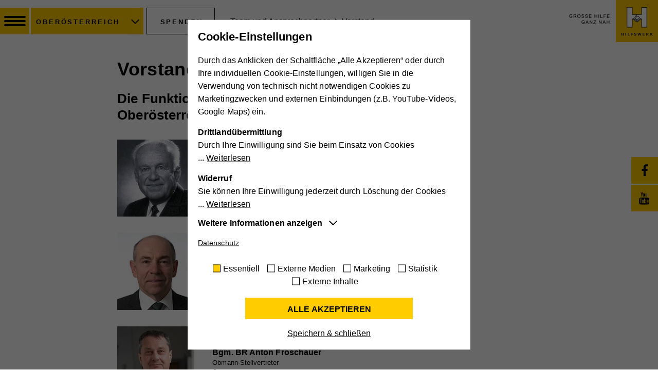

--- FILE ---
content_type: text/html; charset=utf-8
request_url: https://www.hilfswerk.at/oberoesterreich/wir-ueber-uns/team-und-ansprechpartner/vorstand/
body_size: 23952
content:
<!DOCTYPE html>
<html lang="de" dir="ltr" class="no-js">
	<head>
		<meta charset="utf-8">
		<!--
	proudly made with love by i-kiu.at
	This website is powered by TYPO3 - inspiring people to share!
	TYPO3 is a free open source Content Management Framework initially created by Kasper Skaarhoj and licensed under GNU/GPL.
	TYPO3 is copyright 1998-2026 of Kasper Skaarhoj. Extensions are copyright of their respective owners.
	Information and contribution at https://typo3.org/
-->
		<title>Vorstandsmitglieder - Hilfswerk Oberösterreich </title>
		<meta http-equiv="x-ua-compatible" content="IE=edge">
		<meta name="description" content="Übersicht der Vorstandsmitglieder beim Hilfswerk Oberösterreich">
		<meta name="viewport" content="width=device-width, initial-scale=1">
		<meta name="robots" content="INDEX,FOLLOW">
		<meta property="og:title" content="Vorstand">
		<meta property="og:image" content="https://www.hilfswerk.at/typo3conf/ext/theme/Resources/Public/Images/Social/hilfswerk-opengraph-fallback-logo.jpeg">
		<meta name="twitter:card" content="summary">
		<meta name="twitter:image" content="https://www.hilfswerk.at/typo3conf/ext/theme/Resources/Public/Images/Social/hilfswerk-opengraph-fallback-logo.jpeg">
		<meta name="google" content="notranslate">
		<meta name="apple-mobile-web-app-capable" content="no">
		<meta name="format-detection" content="telephone=yes">
		<meta name="google-site-verification" content="ZA7drsIghSFTQvCPJDhKkPovCubASObeZiQTNmhfn08">
		<meta name="pageid" content="503">
		<link rel="stylesheet" type="text/css" href="/typo3conf/ext/theme/Resources/Public/Css/main.min.css?1766994502" media="all">
		<link rel="stylesheet" type="text/css" href="/typo3conf/ext/sr_feuser_register/Resources/Public/StyleSheets/default.css?1766994655" media="all">
		<script src="/typo3conf/ext/theme/Resources/Public/Js/jquery-2.2.4.min.js?1766994503"></script>
		<script>
/*<![CDATA[*/
/*_scriptCode*/
			/* decrypt helper function */
		function decryptCharcode(n,start,end,offset) {
			n = n + offset;
			if (offset > 0 && n > end) {
				n = start + (n - end - 1);
			} else if (offset < 0 && n < start) {
				n = end - (start - n - 1);
			}
			return String.fromCharCode(n);
		}
			/* decrypt string */
		function decryptString(enc,offset) {
			var dec = "";
			var len = enc.length;
			for(var i=0; i < len; i++) {
				var n = enc.charCodeAt(i);
				if (n >= 0x2B && n <= 0x3A) {
					dec += decryptCharcode(n,0x2B,0x3A,offset);	/* 0-9 . , - + / : */
				} else if (n >= 0x40 && n <= 0x5A) {
					dec += decryptCharcode(n,0x40,0x5A,offset);	/* A-Z @ */
				} else if (n >= 0x61 && n <= 0x7A) {
					dec += decryptCharcode(n,0x61,0x7A,offset);	/* a-z */
				} else {
					dec += enc.charAt(i);
				}
			}
			return dec;
		}
			/* decrypt spam-protected emails */
		function linkTo_UnCryptMailto(s) {
			location.href = decryptString(s,-2);
		}
/*]]>*/
</script>
		<script id="cookieOptinData" type="application/json">{"cookieGroups":[{"groupName":"essential","label":"Essentiell","description":"Diese Cookies sind f\u00fcr die der Webseite zugrundeliegenden Vorg\u00e4nge wichtig und unterst\u00fctzen wichtige Funktionen wie den technischen Betrieb der Webseite, um sicherzustellen, dass sie so funktioniert wie von Ihnen erwartet.","required":true,"cookieData":[{"Name":"cookie_optin","Provider":"Hilfswerk","Purpose":"Aktiviert die Zustimmung zur Cookie-Nutzung f\u00fcr die Webseite.","Lifetime":"30 Tage","index":0,"crdate":1651136190,"tstamp":1712045975,"pseudo":false},{"Name":"PHPSESSID","Provider":"Hilfswerk","Purpose":"Eindeutige ID, die die Sitzung des Benutzers identifiziert.","Lifetime":"Session","index":1,"crdate":1651136190,"tstamp":1712045975,"pseudo":false},{"Name":"fe_typo_user","Provider":"Hilfswerk","Purpose":"Eindeutige ID, die die Sitzung des Benutzers identifiziert.","Lifetime":"Session","index":2,"crdate":1651136190,"tstamp":1712045975,"pseudo":false},{"Name":"access","Provider":"Hilfswerk","Purpose":"Speichert die Farbkontrasteinstellung der Barrierefreileiste.","Lifetime":"7 Tage","index":3,"crdate":1651136190,"tstamp":1712045975,"pseudo":false}],"scriptData":[],"loadingHTML":"","loadingJavaScript":""},{"groupName":"externemedien","label":"Externe Medien","description":"Mit dieser Einstellung werden externe Medien auf unserer Webseite zugelassen, die von Drittanbietern stammen (z.B. YouTube-Videos, Google Maps). Dabei werden technische Daten (z.B. IP-Adresse) automatisch an die jeweiligen Drittanbieter \u00fcbermittelt, damit deren Einbindungen auf unserer Webseite angezeigt werden k\u00f6nnen.","required":false,"cookieData":[{"Name":"YSC","Provider":"YouTube","Purpose":"Registriert eine eindeutige ID, um Statistiken der Videos von YouTube, die der Benutzer gesehen hat, zu behalten.","Lifetime":"Session","index":0,"crdate":1651136190,"tstamp":1663595513,"pseudo":false},{"Name":"GPS","Provider":"YouTube","Purpose":"Registriert eine eindeutige ID auf mobilen Ger\u00e4ten, um Tracking basierend auf dem geografischen GPS-Standort zu erm\u00f6glichen.","Lifetime":"1 Tag","index":1,"crdate":1651136190,"tstamp":1663595513,"pseudo":false},{"Name":"VISITOR_INFO1_LIVE","Provider":"YouTube","Purpose":"Versucht, die Benutzerbandbreite auf Seiten mit integrierten YouTube-Videos zu sch\u00e4tzen.","Lifetime":"179 Tage","index":2,"crdate":1651136190,"tstamp":1663595513,"pseudo":false},{"Name":"vuid","Provider":"Vimeo","Purpose":"Wird verwendet, um Vimeo-Inhalte zu entsperren.","Lifetime":"2 Jahre","index":3,"crdate":1651136190,"tstamp":1663595513,"pseudo":false},{"Name":"_gat","Provider":"Whatchado","Purpose":"Wird von Google Analytics verwendet, um die Anforderungsrate einzuschr\u00e4nken","Lifetime":"1 Minute","index":4,"crdate":1651136190,"tstamp":1663595513,"pseudo":false},{"Name":"_gid","Provider":"Whatchado","Purpose":"Registriert eine eindeutige ID, die verwendet wird, um statistische Daten dazu, wie der Besucher die Website nutzt, zu generieren.","Lifetime":"1 Tag","index":5,"crdate":1651136190,"tstamp":1663595513,"pseudo":false},{"Name":"_ga","Provider":"Whatchado","Purpose":"Registriert eine eindeutige ID, die verwendet wird, um statistische Daten dazu, wie der Besucher die Website nutzt, zu generieren.","Lifetime":"2 Jahre","index":6,"crdate":1651136190,"tstamp":1663595513,"pseudo":false},{"Name":"_gat_UA_44117881-7","Provider":"Whatchado","Purpose":"Wird zur Unterscheidung von Website Besuchern verwendet","Lifetime":"10 Minuten","index":7,"crdate":1651136190,"tstamp":1663595513,"pseudo":false},{"Name":"CAKEPHP","Provider":"Whatchado","Purpose":"Speichert notwendige Sessiondaten f\u00fcr Basisfunktion der Website.","Lifetime":"Ende der Browsernutzung","index":8,"crdate":1651136190,"tstamp":1663595513,"pseudo":false},{"Name":"_gat","Provider":"Walls.io","Purpose":"Wird von Google Analytics verwendet, um die Anforderungsrate einzuschr\u00e4nken","Lifetime":"1 Minute","index":9,"crdate":1651136190,"tstamp":1663595513,"pseudo":false},{"Name":"_gid","Provider":"Walls.io","Purpose":"Registriert eine eindeutige ID, die verwendet wird, um statistische Daten dazu, wie der Besucher die Website nutzt, zu generieren.","Lifetime":"1 Tag","index":10,"crdate":1651136190,"tstamp":1663595513,"pseudo":false},{"Name":"_ga","Provider":"Walls.io","Purpose":"Registriert eine eindeutige ID, die verwendet wird, um statistische Daten dazu, wie der Besucher die Website nutzt, zu generieren.","Lifetime":"2 Jahre","index":11,"crdate":1651136190,"tstamp":1663595513,"pseudo":false},{"Name":"io","Provider":"Walls.io","Purpose":"Cookie, der zur Aufrechterhaltung der Verbindung des Walls.io Frontends zum Backend dient (= Updates mit neuen Posts). Es werden keine personenbezogenen Infos gespeichert.","Lifetime":"Session","index":12,"crdate":1651136190,"tstamp":1663595513,"pseudo":false},{"Name":"iutk","Provider":"Issuu","Purpose":"Registriert eine Tracking-ID f\u00fcr das Ger\u00e4t oder den Browser eines Benutzers.","Lifetime":"1 Tag","index":13,"crdate":1651136190,"tstamp":1663595513,"pseudo":false},{"Name":"__qca","Provider":"Issuu","Purpose":"Sammelt anonyme Daten \u00fcber die Besuche des Benutzers auf der Website, z. B. die Anzahl der Besuche, die durchschnittliche Zeit, die auf der Website verbracht wurde, und welche Seiten geladen wurden, um Berichte zur Optimierung des Website-Inhalts zu erstellen.","Lifetime":"1 Jahr","index":14,"crdate":1651136190,"tstamp":1663595513,"pseudo":false},{"Name":"mc","Provider":"Quantcast","Purpose":"Quantcast kann die IP-Adresse Ihres Rechners verwenden, den Pixelcode, die HTTP-Standortbestimmung, den aktuellen HTTP-Standort, den Suchstring, den Zeitpunkt des Zugriffs, die Browserzeit, auf der jeweiligen Website durchgef\u00fchrte Suchen und sonstige Statistiken, um Protokolldaten von verschiedenen Websites analysieren und mit anderen, nicht personenbezogenen Daten zusammenzuf\u00fchren, um die Berichte zu erstellen, die dann auf Quantcast.com aufrufbar sind. Mit diesem Cookie k\u00f6nnen Web-Publisher und Anzeigenkunden Publikumssegmente liefern, die sich f\u00fcr Ihre Produkte oder Dienste eignen.","Lifetime":"1 Jahr","index":15,"crdate":1651136190,"tstamp":1663595513,"pseudo":false},{"Name":"IDE","Provider":"Google DoubleClick","Purpose":"Verwendet von Google DoubleClick, um die Handlungen des Benutzers auf der Webseite nach der Anzeige oder dem Klicken auf eine der Anzeigen des Anbieters zu registrieren und zu melden, mit dem Zweck der Messung der Wirksamkeit einer Werbung und der Anzeige zielgerichteter Werbung f\u00fcr den Benutzer.","Lifetime":"2 Jahre","index":16,"crdate":1651136190,"tstamp":1663595513,"pseudo":false},{"Name":"NID","Provider":"Google Maps","Purpose":"Wird zum Entsperren von Google Maps-Inhalten verwendet.","Lifetime":"6 Monate","index":17,"crdate":1651136190,"tstamp":1663595513,"pseudo":false}],"scriptData":[{"title":"Embed Videos","script":"if (jQuery(\".footer-map-cookie\").length) {\r\n    function showGoogleMaps() {\r\n        jQuery('.footer-map-cookie').each(function(){\r\n            jQuery(this).find('footer-cookie').removeClass('hide');\r\n            jQuery(this).find('.footer-cookie-accept').remove();\r\n            jQuery(this).removeClass('footer-map-cookie').addClass('cookie-accepted');\r\n        });\r\n    }\r\n    showGoogleMaps();\r\n    appendMapIframe();\r\n}\r\nif (jQuery(\".map-cookie\").length) {\r\n    jQuery('.map-cookie').each(function(){\r\n        jQuery(this).find('.map-cookie-accept').remove();\r\n        jQuery(this).removeClass('map-cookie').addClass('cookie-accepted');\r\n    });\r\n    actionBoxGoogleMap ();\r\n}\r\nif (jQuery(\"#map-full\").length ) {\r\n    jQuery('#map-full').removeClass('hide');\r\n    jQuery('.map-full-accept').remove();\r\n    addMapFull ();\r\n}\r\nif (jQuery(\".map-event\").length ) {\r\n    jQuery('.map-event .map-full-accept').remove();\r\n    addMap();\r\n}\r\nif (jQuery(\".embed-videos-cookie\").length ) {\r\n    jQuery('.embed-videos-cookie').each(function(){\r\n        jQuery(this).find('.video-cookie-accept').remove();\r\n        jQuery('.video-cookie').removeClass('hide');\r\n        jQuery(this).removeClass('embed-videos-cookie').addClass('cookie-accepted');\r\n    });\r\n}\r\nif (jQuery(\".embed-responsive-youtube\").length || jQuery(\".embed-responsive-vimeo\").length || jQuery(\".embed-responsive-whatchado\").length ) {\r\n    jQuery('.video-cookie-accept').remove();\r\n    appendWhatchadoIframe();\r\n    \/\/embedVideo();\r\n}\r\nif (jQuery(\".embed-yt-2\").length || jQuery(\".embed-vo-2\").length) {\r\n    jQuery('.video-cookie-accept').remove();\r\n    cookieAcceptVideoTwoColumns();\r\n}\r\nif (jQuery(\".share-youtube\").length || jQuery(\".share-vimeo\").length) {\r\n    jQuery('.video-cookie-accept').remove();\r\n    embedShareVideo();\r\n}\r\nif (jQuery(\".embed-40-youtube\").length || jQuery(\".embed-40-vimeo\").length ) {\r\n    jQuery('.video-cookie-accept').remove();\r\n    embedVideoDigitalesMuseum();\r\n}\r\nif (jQuery(\".vimeo-fal-embed\").length) {\r\n    jQuery('.video-cookie-accept').remove();\r\n    embedVideosVimeoNews();\r\n}\r\nif (jQuery(\".fal-embed-youtube\").length) {\r\n    jQuery('.video-cookie-accept').remove();\r\n    embedVideosYouTubeNews();\r\n}\r\nif (jQuery(\".issuu-pdf\").length ) {\r\n    jQuery('.issuu-pdf').each(function(){\r\n        jQuery('.issuu-cookie-accept').remove();\r\n    });\r\n    appendIssuuIframe();\r\n}\r\nif (jQuery(\".wall\").length ) {\r\n    appendWall();\r\n}\r\nif (jQuery(\".embed-youtube\").length || jQuery(\".embed-vimeo\").length ) {\r\n    jQuery('.video-cookie-accept').remove();\r\n    embedVideos();\r\n}","html":"","index":0}],"loadingHTML":"","loadingJavaScript":"https:\/\/www.hilfswerk.at\/fileadmin\/sg_cookie_optin\/siteroot-8\/externemedien-0.js","crdate":1651136190,"tstamp":1712045975},{"groupName":"marketing","label":"Marketing","description":"Diese Cookies werden zum Nachverfolgen von Suchmustern und Aktivit\u00e4t verwendet. Wir verwenden diese Informationen, um Ihnen relevante\/personalisierte Marketinginhalte zeigen zu k\u00f6nnen. Mit dieser Art Cookies sammeln wir m\u00f6glicherweise pers\u00f6nliche, identifizierbare Informationen und verwenden diese f\u00fcr gezielte Werbung und\/oder teilen sie zu diesem Zweck mit Dritten. Alle anhand dieser Cookies nachverfolgten und aufgezeichneten Aktivit\u00e4ten k\u00f6nnen an Dritte verkauft werden.","required":false,"cookieData":[{"Name":"_fbp","Provider":"Facebook","Purpose":"Wird von Facebook genutzt, um eine Reihe von Werbeprodukten anzuzeigen, zum Beispiel Echtzeitgebote dritter Werbetreibender.","Lifetime":"4 Monate","index":0,"crdate":1651136190,"tstamp":1663595513,"pseudo":false},{"Name":"fr","Provider":"Facebook","Purpose":"Beinhaltet eine eindeutige Browser und Benutzer ID, die f\u00fcr gezielte Werbung verwendet werden.","Lifetime":"90 Tage","index":1,"crdate":1651136190,"tstamp":1663595513,"pseudo":false},{"Name":"","Provider":"","Purpose":"","Lifetime":"","index":2,"crdate":"","tstamp":"","pseudo":true}],"scriptData":[],"loadingHTML":"","loadingJavaScript":"","crdate":1651136190,"tstamp":1712045975},{"groupName":"statistik","label":"Statistik","description":"Statistik-Cookies helfen uns zu verstehen, wie Sie mit unserer Webseite interagieren, indem Informationen anonym gesammelt und gemeldet werden. Die gesammelten Informationen helfen uns, unser Webseitenangebot laufend zu verbessern.","required":false,"cookieData":[{"Name":"_ga","Provider":"Google Analytics","Purpose":"Registriert eine eindeutige ID, die verwendet wird, um statistische Daten dazu, wie der Besucher die Website nutzt, zu generieren.","Lifetime":"2 Jahre","index":0,"crdate":1651136190,"tstamp":1712045975,"pseudo":false},{"Name":"_gat","Provider":"Google Universal Analytics","Purpose":"Wird von Google Analytics verwendet, um die Anforderungsrate einzuschr\u00e4nken.","Lifetime":"1 Minute","index":1,"crdate":1651136190,"tstamp":1712045975,"pseudo":false},{"Name":"_gid","Provider":"Google Analytics","Purpose":"Registriert eine eindeutige ID, die verwendet wird, um statistische Daten dazu, wie der Besucher die Website nutzt, zu generieren.","Lifetime":"1 Tag","index":2,"crdate":1651136190,"tstamp":1712045975,"pseudo":false}],"scriptData":[{"title":"google_analytics","script":"window.dataLayer = window.dataLayer || [];\r\n function gtag(){dataLayer.push(arguments);}\r\n\r\nvar script = document.createElement('script');\r\n    script.setAttribute('type', 'text\/javascript');\r\n    script.setAttribute('async', true);\r\n    script.setAttribute('src', 'https:\/\/www.googletagmanager.com\/gtag\/js?id=G-HH5K3L3TVF');\r\n    document.body.appendChild(script);\r\n\tgtag('config', 'G-HH5K3L3TVF', {\r\n        'content_group': 'oberoesterreich'\r\n      });\r\n    gtag('js', new Date());\r\n\tgtag('consent', 'default', {\r\n      'ad_user_data': 'granted',\r\n      'ad_personalization': 'granted',\r\n      'ad_storage': 'granted',\r\n      'analytics_storage': 'granted'\r\n    });\r\n\r\nif (typeof gtag !== 'undefined') {\r\n  console.log('Start Google');\r\n  GoogleAnalyticsHelper.init();\r\n}","html":"","index":0}],"loadingHTML":"","loadingJavaScript":"https:\/\/www.hilfswerk.at\/fileadmin\/sg_cookie_optin\/siteroot-8\/statistik-0.js","crdate":1651136190,"tstamp":1712045975},{"groupName":"iframes","label":"Externe Inhalte","description":"Mit dieser Einstellung werden externe Inhalte auf unserer Webseite zugelassen, die von Drittanbietern stammen (z.B. Inlineframes). Dabei werden technische Daten (z.B. IP-Adresse) automatisch an die jeweiligen Drittanbieter \u00fcbermittelt, damit deren Einbindungen auf unserer Webseite angezeigt werden k\u00f6nnen.","required":false,"cookieData":[]}],"cssData":{"color_box":"#FFFFFF","color_headline":"#373737","color_text":"#373737","color_confirmation_background":"#C9FFC9","color_confirmation_text":"#208A20","color_checkbox":"#143D59","color_checkbox_required":"#A5A5A5","color_button_all":"#143D59","color_button_all_hover":"#2E6B96","color_button_all_text":"#FFFFFF","color_button_specific":"#A5A5A5","color_button_specific_hover":"#D7D7D7","color_button_specific_text":"#FFFFFF","color_button_essential":"#A5A5A5","color_button_essential_hover":"#D7D7D7","color_button_essential_text":"#FFFFFF","color_button_close":"#FFFFFF","color_button_close_hover":"#FFFFFF","color_button_close_text":"#373737","color_list":"#A5A5A5","color_list_text":"#FFFFFF","color_table":"#FFFFFF","color_Table_data_text":"#373737","color_table_header":"#F3F3F3","color_table_header_text":"#373737","color_full_box":"#143D59","color_full_headline":"#FFFFFF","color_full_text":"#FFFFFF","color_full_button_close":"#143D59","color_full_button_close_hover":"#143D59","color_full_button_close_text":"#FFFFFF","iframe_color_consent_box_background":"#D6D6D6","iframe_color_button_load_one":"#143D59","iframe_color_button_load_one_hover":"#2E6B96","iframe_color_button_load_one_text":"#FFFFFF","iframe_color_open_settings":"#373737","banner_color_box":"#DDDDDD","banner_color_text":"#373737","banner_color_link_text":"#373737","banner_color_button_settings":"#A5A5A5","banner_color_button_settings_hover":"#D7D7D7","banner_color_button_settings_text":"#FFFFFF","banner_color_button_accept":"#143D59","banner_color_button_accept_hover":"#2E6B96","banner_color_button_accept_text":"#FFFFFF"},"footerLinks":[{"url":"https:\/\/www.hilfswerk.at\/oberoesterreich\/datenschutz\/?disableOptIn=1","name":"Datenschutz","uid":438,"index":0}],"iFrameGroup":{"groupName":"iframes","label":"Externe Inhalte","description":"Mit dieser Einstellung werden externe Inhalte auf unserer Webseite zugelassen, die von Drittanbietern stammen (z.B. Inlineframes). Dabei werden technische Daten (z.B. IP-Adresse) automatisch an die jeweiligen Drittanbieter \u00fcbermittelt, damit deren Einbindungen auf unserer Webseite angezeigt werden k\u00f6nnen.","required":false,"cookieData":[]},"settings":{"banner_enable":false,"banner_position":0,"banner_show_settings_button":false,"cookie_lifetime":365,"session_only_essential_cookies":false,"iframe_enabled":true,"minify_generated_data":false,"show_button_close":true,"activate_testing_mode":false,"disable_powered_by":false,"disable_for_this_language":false,"set_cookie_for_domain":"","cookiebanner_whitelist_regex":"","banner_show_again_interval":14},"textEntries":{"header":"Cookie-Einstellungen","description":"<div class=\"description-item\">\r\n<p class=\"mb-2\">\r\nDurch das Anklicken der Schaltfl\u00e4che \u201eAlle Akzeptieren\u201c oder durch Ihre individuellen Cookie-Einstellungen, willigen Sie in die Verwendung von technisch nicht notwendigen Cookies zu Marketingzwecken und externen Einbindungen (z.B. YouTube-Videos, Google Maps) ein.\r\n<\/p>\r\n<p class=\"mb-2\">\r\n<b class=\"d-block\">Drittland\u00fcbermittlung<\/b>\r\nDurch Ihre Einwilligung sind Sie beim Einsatz von Cookies <span class=\"description-more\"> Weiterlesen<\/span><span class=\"description-item-more\">und externen Einbindungen von US-amerikanischen Dienstleistern (z.B. Google, Facebook) auch mit der \u00dcbermittlung Ihrer personenbezogenen Daten (z.B. IP-Adresse) in die USA einverstanden. Wir weisen darauf hin, dass bei dieser Daten\u00fcbermittlung m\u00f6gliche Risiken f\u00fcr Sie bestehen. So k\u00f6nnen z.B. US-Beh\u00f6rden auf Ihre Daten zugreifen, ohne dass dagegen ein wirksamer Rechtsschutz besteht.<\/span>\r\n<\/p>\r\n<p class=\"mb-2\">\r\n<b class=\"d-block\">Widerruf<\/b>\r\nSie k\u00f6nnen Ihre Einwilligung jederzeit durch L\u00f6schung der Cookies <span class=\"description-more\"> Weiterlesen<\/span>  <span class=\"description-item-more\">im entsprechenden Ordner im Web-Speicher, \u00fcber die L\u00f6schfunktion Ihres Browsers oder durch Anpassung der Cookie-Einstellungen in der Datenschutzerkl\u00e4rung widerrufen.\r\n&nbsp;\r\nN\u00e4here Informationen zu unsere Cookies und \u00e4hnlichen Technologien finden Sie in unserer <a href=\"\/oberoesterreich\/datenschutz?disableOptIn=1\" target=\"_blank\">Datenschutzerkl\u00e4rung.<\/a><\/span>\r\n<\/p>\r\n<\/div>","accept_all_text":"Alle akzeptieren","accept_specific_text":"Speichern & schlie\u00dfen","accept_essential_text":"Nur essentielle Cookies akzeptieren","extend_box_link_text":"Weitere Informationen anzeigen","extend_box_link_text_close":"Weitere Informationen verstecken","extend_table_link_text":"Cookie-Informationen anzeigen","extend_table_link_text_close":"Cookie-Informationen verstecken","cookie_name_text":"Name","cookie_provider_text":"Anbieter","cookie_purpose_text":"Zweck","cookie_lifetime_text":"Laufzeit","iframe_button_allow_all_text":"Alle externen Inhalte erlauben","iframe_button_allow_one_text":"Einmalig erlauben","iframe_button_load_one_text":"Externen Inhalt laden","iframe_open_settings_text":"Einstellungen anzeigen","iframe_button_load_one_description":"","banner_button_accept_text":"Akzeptieren","banner_button_settings_text":"Einstellungen","banner_description":"Auf unserer Webseite werden Cookies verwendet. Einige davon werden zwingend ben\u00f6tigt, w\u00e4hrend es uns andere erm\u00f6glichen, Ihre Nutzererfahrung auf unserer Webseite zu verbessern.","save_confirmation_text":"Cookie-Einstellungen erfolgreich gespeichert"},"mustacheData":{"template":{"template_html":"<div class=\"sg-cookie-optin-box\">\r\n    <div class=\"container\">\r\n        <div class=\"row\">\r\n            <div class=\"col-sm-12 sg-cookie-col\">\r\n                \r\n                <div class=\"row\">\r\n                    <div class=\"col-sm-12 mb-3 mb-sm-0\">\r\n                        <strong class=\"sg-cookie-optin-box-header mb-2\">{{{textEntries.header}}}<\/strong>\r\n                        <p class=\"sg-cookie-optin-box-description mb-3\">{{{textEntries.description}}}<\/p>                      \r\n                        <div class=\"row\">\r\n                          <div class=\"col-sm-12 ik-optin-box-cookie-detail\">\r\n                           <ul class=\"sg-cookie-optin-box-cookie-detail-list no-before\">\r\n                            {{#cookieGroups}}\r\n                            <li class=\"sg-cookie-optin-box-cookie-detail-list-item\">\r\n                                <h4 class=\"sg-cookie-optin-box-cookie-detail-header\">{{{label}}}<\/h4>\r\n                                <p class=\"sg-cookie-optin-box-cookie-detail-description\">{{{description}}}<\/p>\r\n\r\n                                <div class=\"sg-cookie-optin-box-cookie-detail-sublist\">\r\n                                    <table>\r\n                                        <tbody>\r\n                                        <tr class=\"divider\"><td colspan=\"2\">&nbsp;<\/td><\/tr>\r\n                                        {{#cookieData}}\r\n                                        {{^pseudo}}\r\n                                        {{#index}}<tr class=\"divider\"><td colspan=\"2\">&nbsp;<\/td><\/tr>{{\/index}}\r\n                                        <tr>\r\n                                            <th>{{{textEntries.cookie_name_text}}}<\/th>\r\n                                            <td>{{{Name}}}<\/td>\r\n                                        <\/tr>\r\n                                        <tr>\r\n                                            <th>{{{textEntries.cookie_provider_text}}}<\/th>\r\n                                            <td>{{{Provider}}}<\/td>\r\n                                        <\/tr>\r\n                                        <tr>\r\n                                            <th>{{{textEntries.cookie_lifetime_text}}}<\/th>\r\n                                            <td>{{{Lifetime}}}<\/td>\r\n                                        <\/tr>\r\n                                        <tr>\r\n                                            <th>{{{textEntries.cookie_purpose_text}}}<\/th>\r\n                                            <td class=\"sg-cookie-optin-box-table-reason\">{{{Purpose}}}<\/td>\r\n                                        <\/tr>\r\n                                        {{\/pseudo}}\r\n                                        {{\/cookieData}}\r\n                                        <\/tbody>\r\n                                    <\/table>\r\n                                <\/div>\r\n\r\n                                {{#cookieData}}\r\n                                {{^index}}<a class=\"sg-cookie-optin-box-sublist-open-more-link\" href=\"#\">{{{textEntries.extend_table_link_text}}}<\/a>{{\/index}}\r\n                                {{\/cookieData}}\r\n                            <\/li>\r\n                            {{\/cookieGroups}}\r\n                        <\/ul>                     \r\n                        <div class=\"sg-cookie-optin-box-open-more mb-2\">                           \r\n                            <a class=\"sg-cookie-optin-box-open-more-link\" href=\"#\" onclick=\"document.getElementsByClassName('sg-cookie-optin-box-open-more')[0].classList.toggle('arrow-rotate');\">{{{textEntries.extend_box_link_text}}} <\/a>\r\n                        <\/div> \r\n                         <\/div>\r\n                        <\/div>\r\n                        <div class=\"sg-cookie-optin-box-footer mb-5\">\r\n\r\n                            <div class=\"sg-cookie-optin-box-footer-links\">\r\n                                {{#footerLinks}}\r\n                                {{#index}}\r\n                                <span class=\"sg-cookie-optin-box-footer-divider\"> | <\/span>\r\n                                {{\/index}}\r\n\r\n                                <a class=\"sg-cookie-optin-box-footer-link\" href=\"{{url}}\" target=\"_blank\">{{{name}}}<\/a>\r\n                                {{\/footerLinks}}\r\n                            <\/div>\r\n                        <\/div>\r\n                    <\/div>\r\n                    <div class=\"col-sm-12\">\r\n                        <ul class=\"sg-cookie-optin-box-cookie-list no-before clearfix mb-3\">\r\n                            {{#cookieGroups}}\r\n                            <li class=\"sg-cookie-optin-box-cookie-list-item\">\r\n                                <input class=\"sg-cookie-optin-checkbox\"\r\n                                       id=\"sg-cookie-optin-{{groupName}}\"\r\n                                       type=\"checkbox\"\r\n                                       name=\"cookies[]\"\r\n                                       value=\"{{groupName}}\"\r\n                                       {{#required}}checked=\"1\"{{\/required}}\r\n                                {{#required}}disabled=\"1\"{{\/required}}>\r\n                                <label class=\"sg-cookie-optin-checkbox-label\" for=\"sg-cookie-optin-{{groupName}}\">\r\n                                    <span>{{{label}}}<\/span>\r\n                                <\/label>\r\n                            <\/li>\r\n                            {{\/cookieGroups}}\r\n                        <\/ul>\r\n\r\n                        <div class=\"sg-cookie-optin-box-button mt-2\">\r\n                            <button class=\"sg-cookie-optin-box-button-accept-all mb-2\">{{{textEntries.accept_all_text}}}<\/button>\r\n                            <button class=\"sg-cookie-optin-box-button-accept-specific\">{{{textEntries.accept_specific_text}}}<\/button>\r\n                            <button class=\"sg-cookie-optin-box-button-accept-essential hide\">{{{textEntries.accept_essential_text}}}<\/button>\r\n                        <\/div>\r\n\r\n                    <\/div>\r\n                <\/div>\r\n            <\/div>\r\n        <\/div>\r\n\r\n    <\/div><!--\/.container-->\r\n<\/div>","template_overwritten":1,"template_selection":0,"markup":"<div class=\"sg-cookie-optin-box\">\r\n    <div class=\"container\">\r\n        <div class=\"row\">\r\n            <div class=\"col-sm-12 sg-cookie-col\">\r\n                \r\n                <div class=\"row\">\r\n                    <div class=\"col-sm-12 mb-3 mb-sm-0\">\r\n                        <strong class=\"sg-cookie-optin-box-header mb-2\">Cookie-Einstellungen<\/strong>\r\n                        <p class=\"sg-cookie-optin-box-description mb-3\"><div class=\"description-item\">\r\n<p class=\"mb-2\">\r\nDurch das Anklicken der Schaltfl\u00e4che \u201eAlle Akzeptieren\u201c oder durch Ihre individuellen Cookie-Einstellungen, willigen Sie in die Verwendung von technisch nicht notwendigen Cookies zu Marketingzwecken und externen Einbindungen (z.B. YouTube-Videos, Google Maps) ein.\r\n<\/p>\r\n<p class=\"mb-2\">\r\n<b class=\"d-block\">Drittland\u00fcbermittlung<\/b>\r\nDurch Ihre Einwilligung sind Sie beim Einsatz von Cookies <span class=\"description-more\"> Weiterlesen<\/span><span class=\"description-item-more\">und externen Einbindungen von US-amerikanischen Dienstleistern (z.B. Google, Facebook) auch mit der \u00dcbermittlung Ihrer personenbezogenen Daten (z.B. IP-Adresse) in die USA einverstanden. Wir weisen darauf hin, dass bei dieser Daten\u00fcbermittlung m\u00f6gliche Risiken f\u00fcr Sie bestehen. So k\u00f6nnen z.B. US-Beh\u00f6rden auf Ihre Daten zugreifen, ohne dass dagegen ein wirksamer Rechtsschutz besteht.<\/span>\r\n<\/p>\r\n<p class=\"mb-2\">\r\n<b class=\"d-block\">Widerruf<\/b>\r\nSie k\u00f6nnen Ihre Einwilligung jederzeit durch L\u00f6schung der Cookies <span class=\"description-more\"> Weiterlesen<\/span>  <span class=\"description-item-more\">im entsprechenden Ordner im Web-Speicher, \u00fcber die L\u00f6schfunktion Ihres Browsers oder durch Anpassung der Cookie-Einstellungen in der Datenschutzerkl\u00e4rung widerrufen.\r\n&nbsp;\r\nN\u00e4here Informationen zu unsere Cookies und \u00e4hnlichen Technologien finden Sie in unserer <a href=\"\/oberoesterreich\/datenschutz?disableOptIn=1\" target=\"_blank\">Datenschutzerkl\u00e4rung.<\/a><\/span>\r\n<\/p>\r\n<\/div><\/p>                      \r\n                        <div class=\"row\">\r\n                          <div class=\"col-sm-12 ik-optin-box-cookie-detail\">\r\n                           <ul class=\"sg-cookie-optin-box-cookie-detail-list no-before\">\r\n                            <li class=\"sg-cookie-optin-box-cookie-detail-list-item\">\r\n                                <h4 class=\"sg-cookie-optin-box-cookie-detail-header\">Essentiell<\/h4>\r\n                                <p class=\"sg-cookie-optin-box-cookie-detail-description\">Diese Cookies sind f\u00fcr die der Webseite zugrundeliegenden Vorg\u00e4nge wichtig und unterst\u00fctzen wichtige Funktionen wie den technischen Betrieb der Webseite, um sicherzustellen, dass sie so funktioniert wie von Ihnen erwartet.<\/p>\r\n\r\n                                <div class=\"sg-cookie-optin-box-cookie-detail-sublist\">\r\n                                    <table>\r\n                                        <tbody>\r\n                                        <tr class=\"divider\"><td colspan=\"2\">&nbsp;<\/td><\/tr>\r\n                                        \r\n                                        <tr>\r\n                                            <th>Name<\/th>\r\n                                            <td>cookie_optin<\/td>\r\n                                        <\/tr>\r\n                                        <tr>\r\n                                            <th>Anbieter<\/th>\r\n                                            <td>Hilfswerk<\/td>\r\n                                        <\/tr>\r\n                                        <tr>\r\n                                            <th>Laufzeit<\/th>\r\n                                            <td>30 Tage<\/td>\r\n                                        <\/tr>\r\n                                        <tr>\r\n                                            <th>Zweck<\/th>\r\n                                            <td class=\"sg-cookie-optin-box-table-reason\">Aktiviert die Zustimmung zur Cookie-Nutzung f\u00fcr die Webseite.<\/td>\r\n                                        <\/tr>\r\n                                        <tr class=\"divider\"><td colspan=\"2\">&nbsp;<\/td><\/tr>\r\n                                        <tr>\r\n                                            <th>Name<\/th>\r\n                                            <td>PHPSESSID<\/td>\r\n                                        <\/tr>\r\n                                        <tr>\r\n                                            <th>Anbieter<\/th>\r\n                                            <td>Hilfswerk<\/td>\r\n                                        <\/tr>\r\n                                        <tr>\r\n                                            <th>Laufzeit<\/th>\r\n                                            <td>Session<\/td>\r\n                                        <\/tr>\r\n                                        <tr>\r\n                                            <th>Zweck<\/th>\r\n                                            <td class=\"sg-cookie-optin-box-table-reason\">Eindeutige ID, die die Sitzung des Benutzers identifiziert.<\/td>\r\n                                        <\/tr>\r\n                                        <tr class=\"divider\"><td colspan=\"2\">&nbsp;<\/td><\/tr>\r\n                                        <tr>\r\n                                            <th>Name<\/th>\r\n                                            <td>fe_typo_user<\/td>\r\n                                        <\/tr>\r\n                                        <tr>\r\n                                            <th>Anbieter<\/th>\r\n                                            <td>Hilfswerk<\/td>\r\n                                        <\/tr>\r\n                                        <tr>\r\n                                            <th>Laufzeit<\/th>\r\n                                            <td>Session<\/td>\r\n                                        <\/tr>\r\n                                        <tr>\r\n                                            <th>Zweck<\/th>\r\n                                            <td class=\"sg-cookie-optin-box-table-reason\">Eindeutige ID, die die Sitzung des Benutzers identifiziert.<\/td>\r\n                                        <\/tr>\r\n                                        <tr class=\"divider\"><td colspan=\"2\">&nbsp;<\/td><\/tr>\r\n                                        <tr>\r\n                                            <th>Name<\/th>\r\n                                            <td>access<\/td>\r\n                                        <\/tr>\r\n                                        <tr>\r\n                                            <th>Anbieter<\/th>\r\n                                            <td>Hilfswerk<\/td>\r\n                                        <\/tr>\r\n                                        <tr>\r\n                                            <th>Laufzeit<\/th>\r\n                                            <td>7 Tage<\/td>\r\n                                        <\/tr>\r\n                                        <tr>\r\n                                            <th>Zweck<\/th>\r\n                                            <td class=\"sg-cookie-optin-box-table-reason\">Speichert die Farbkontrasteinstellung der Barrierefreileiste.<\/td>\r\n                                        <\/tr>\r\n                                        <\/tbody>\r\n                                    <\/table>\r\n                                <\/div>\r\n\r\n                                <a class=\"sg-cookie-optin-box-sublist-open-more-link\" href=\"#\">Cookie-Informationen anzeigen<\/a>\r\n                                \r\n                                \r\n                                \r\n                            <\/li>\r\n                            <li class=\"sg-cookie-optin-box-cookie-detail-list-item\">\r\n                                <h4 class=\"sg-cookie-optin-box-cookie-detail-header\">Externe Medien<\/h4>\r\n                                <p class=\"sg-cookie-optin-box-cookie-detail-description\">Mit dieser Einstellung werden externe Medien auf unserer Webseite zugelassen, die von Drittanbietern stammen (z.B. YouTube-Videos, Google Maps). Dabei werden technische Daten (z.B. IP-Adresse) automatisch an die jeweiligen Drittanbieter \u00fcbermittelt, damit deren Einbindungen auf unserer Webseite angezeigt werden k\u00f6nnen.<\/p>\r\n\r\n                                <div class=\"sg-cookie-optin-box-cookie-detail-sublist\">\r\n                                    <table>\r\n                                        <tbody>\r\n                                        <tr class=\"divider\"><td colspan=\"2\">&nbsp;<\/td><\/tr>\r\n                                        \r\n                                        <tr>\r\n                                            <th>Name<\/th>\r\n                                            <td>YSC<\/td>\r\n                                        <\/tr>\r\n                                        <tr>\r\n                                            <th>Anbieter<\/th>\r\n                                            <td>YouTube<\/td>\r\n                                        <\/tr>\r\n                                        <tr>\r\n                                            <th>Laufzeit<\/th>\r\n                                            <td>Session<\/td>\r\n                                        <\/tr>\r\n                                        <tr>\r\n                                            <th>Zweck<\/th>\r\n                                            <td class=\"sg-cookie-optin-box-table-reason\">Registriert eine eindeutige ID, um Statistiken der Videos von YouTube, die der Benutzer gesehen hat, zu behalten.<\/td>\r\n                                        <\/tr>\r\n                                        <tr class=\"divider\"><td colspan=\"2\">&nbsp;<\/td><\/tr>\r\n                                        <tr>\r\n                                            <th>Name<\/th>\r\n                                            <td>GPS<\/td>\r\n                                        <\/tr>\r\n                                        <tr>\r\n                                            <th>Anbieter<\/th>\r\n                                            <td>YouTube<\/td>\r\n                                        <\/tr>\r\n                                        <tr>\r\n                                            <th>Laufzeit<\/th>\r\n                                            <td>1 Tag<\/td>\r\n                                        <\/tr>\r\n                                        <tr>\r\n                                            <th>Zweck<\/th>\r\n                                            <td class=\"sg-cookie-optin-box-table-reason\">Registriert eine eindeutige ID auf mobilen Ger\u00e4ten, um Tracking basierend auf dem geografischen GPS-Standort zu erm\u00f6glichen.<\/td>\r\n                                        <\/tr>\r\n                                        <tr class=\"divider\"><td colspan=\"2\">&nbsp;<\/td><\/tr>\r\n                                        <tr>\r\n                                            <th>Name<\/th>\r\n                                            <td>VISITOR_INFO1_LIVE<\/td>\r\n                                        <\/tr>\r\n                                        <tr>\r\n                                            <th>Anbieter<\/th>\r\n                                            <td>YouTube<\/td>\r\n                                        <\/tr>\r\n                                        <tr>\r\n                                            <th>Laufzeit<\/th>\r\n                                            <td>179 Tage<\/td>\r\n                                        <\/tr>\r\n                                        <tr>\r\n                                            <th>Zweck<\/th>\r\n                                            <td class=\"sg-cookie-optin-box-table-reason\">Versucht, die Benutzerbandbreite auf Seiten mit integrierten YouTube-Videos zu sch\u00e4tzen.<\/td>\r\n                                        <\/tr>\r\n                                        <tr class=\"divider\"><td colspan=\"2\">&nbsp;<\/td><\/tr>\r\n                                        <tr>\r\n                                            <th>Name<\/th>\r\n                                            <td>vuid<\/td>\r\n                                        <\/tr>\r\n                                        <tr>\r\n                                            <th>Anbieter<\/th>\r\n                                            <td>Vimeo<\/td>\r\n                                        <\/tr>\r\n                                        <tr>\r\n                                            <th>Laufzeit<\/th>\r\n                                            <td>2 Jahre<\/td>\r\n                                        <\/tr>\r\n                                        <tr>\r\n                                            <th>Zweck<\/th>\r\n                                            <td class=\"sg-cookie-optin-box-table-reason\">Wird verwendet, um Vimeo-Inhalte zu entsperren.<\/td>\r\n                                        <\/tr>\r\n                                        <tr class=\"divider\"><td colspan=\"2\">&nbsp;<\/td><\/tr>\r\n                                        <tr>\r\n                                            <th>Name<\/th>\r\n                                            <td>_gat<\/td>\r\n                                        <\/tr>\r\n                                        <tr>\r\n                                            <th>Anbieter<\/th>\r\n                                            <td>Whatchado<\/td>\r\n                                        <\/tr>\r\n                                        <tr>\r\n                                            <th>Laufzeit<\/th>\r\n                                            <td>1 Minute<\/td>\r\n                                        <\/tr>\r\n                                        <tr>\r\n                                            <th>Zweck<\/th>\r\n                                            <td class=\"sg-cookie-optin-box-table-reason\">Wird von Google Analytics verwendet, um die Anforderungsrate einzuschr\u00e4nken<\/td>\r\n                                        <\/tr>\r\n                                        <tr class=\"divider\"><td colspan=\"2\">&nbsp;<\/td><\/tr>\r\n                                        <tr>\r\n                                            <th>Name<\/th>\r\n                                            <td>_gid<\/td>\r\n                                        <\/tr>\r\n                                        <tr>\r\n                                            <th>Anbieter<\/th>\r\n                                            <td>Whatchado<\/td>\r\n                                        <\/tr>\r\n                                        <tr>\r\n                                            <th>Laufzeit<\/th>\r\n                                            <td>1 Tag<\/td>\r\n                                        <\/tr>\r\n                                        <tr>\r\n                                            <th>Zweck<\/th>\r\n                                            <td class=\"sg-cookie-optin-box-table-reason\">Registriert eine eindeutige ID, die verwendet wird, um statistische Daten dazu, wie der Besucher die Website nutzt, zu generieren.<\/td>\r\n                                        <\/tr>\r\n                                        <tr class=\"divider\"><td colspan=\"2\">&nbsp;<\/td><\/tr>\r\n                                        <tr>\r\n                                            <th>Name<\/th>\r\n                                            <td>_ga<\/td>\r\n                                        <\/tr>\r\n                                        <tr>\r\n                                            <th>Anbieter<\/th>\r\n                                            <td>Whatchado<\/td>\r\n                                        <\/tr>\r\n                                        <tr>\r\n                                            <th>Laufzeit<\/th>\r\n                                            <td>2 Jahre<\/td>\r\n                                        <\/tr>\r\n                                        <tr>\r\n                                            <th>Zweck<\/th>\r\n                                            <td class=\"sg-cookie-optin-box-table-reason\">Registriert eine eindeutige ID, die verwendet wird, um statistische Daten dazu, wie der Besucher die Website nutzt, zu generieren.<\/td>\r\n                                        <\/tr>\r\n                                        <tr class=\"divider\"><td colspan=\"2\">&nbsp;<\/td><\/tr>\r\n                                        <tr>\r\n                                            <th>Name<\/th>\r\n                                            <td>_gat_UA_44117881-7<\/td>\r\n                                        <\/tr>\r\n                                        <tr>\r\n                                            <th>Anbieter<\/th>\r\n                                            <td>Whatchado<\/td>\r\n                                        <\/tr>\r\n                                        <tr>\r\n                                            <th>Laufzeit<\/th>\r\n                                            <td>10 Minuten<\/td>\r\n                                        <\/tr>\r\n                                        <tr>\r\n                                            <th>Zweck<\/th>\r\n                                            <td class=\"sg-cookie-optin-box-table-reason\">Wird zur Unterscheidung von Website Besuchern verwendet<\/td>\r\n                                        <\/tr>\r\n                                        <tr class=\"divider\"><td colspan=\"2\">&nbsp;<\/td><\/tr>\r\n                                        <tr>\r\n                                            <th>Name<\/th>\r\n                                            <td>CAKEPHP<\/td>\r\n                                        <\/tr>\r\n                                        <tr>\r\n                                            <th>Anbieter<\/th>\r\n                                            <td>Whatchado<\/td>\r\n                                        <\/tr>\r\n                                        <tr>\r\n                                            <th>Laufzeit<\/th>\r\n                                            <td>Ende der Browsernutzung<\/td>\r\n                                        <\/tr>\r\n                                        <tr>\r\n                                            <th>Zweck<\/th>\r\n                                            <td class=\"sg-cookie-optin-box-table-reason\">Speichert notwendige Sessiondaten f\u00fcr Basisfunktion der Website.<\/td>\r\n                                        <\/tr>\r\n                                        <tr class=\"divider\"><td colspan=\"2\">&nbsp;<\/td><\/tr>\r\n                                        <tr>\r\n                                            <th>Name<\/th>\r\n                                            <td>_gat<\/td>\r\n                                        <\/tr>\r\n                                        <tr>\r\n                                            <th>Anbieter<\/th>\r\n                                            <td>Walls.io<\/td>\r\n                                        <\/tr>\r\n                                        <tr>\r\n                                            <th>Laufzeit<\/th>\r\n                                            <td>1 Minute<\/td>\r\n                                        <\/tr>\r\n                                        <tr>\r\n                                            <th>Zweck<\/th>\r\n                                            <td class=\"sg-cookie-optin-box-table-reason\">Wird von Google Analytics verwendet, um die Anforderungsrate einzuschr\u00e4nken<\/td>\r\n                                        <\/tr>\r\n                                        <tr class=\"divider\"><td colspan=\"2\">&nbsp;<\/td><\/tr>\r\n                                        <tr>\r\n                                            <th>Name<\/th>\r\n                                            <td>_gid<\/td>\r\n                                        <\/tr>\r\n                                        <tr>\r\n                                            <th>Anbieter<\/th>\r\n                                            <td>Walls.io<\/td>\r\n                                        <\/tr>\r\n                                        <tr>\r\n                                            <th>Laufzeit<\/th>\r\n                                            <td>1 Tag<\/td>\r\n                                        <\/tr>\r\n                                        <tr>\r\n                                            <th>Zweck<\/th>\r\n                                            <td class=\"sg-cookie-optin-box-table-reason\">Registriert eine eindeutige ID, die verwendet wird, um statistische Daten dazu, wie der Besucher die Website nutzt, zu generieren.<\/td>\r\n                                        <\/tr>\r\n                                        <tr class=\"divider\"><td colspan=\"2\">&nbsp;<\/td><\/tr>\r\n                                        <tr>\r\n                                            <th>Name<\/th>\r\n                                            <td>_ga<\/td>\r\n                                        <\/tr>\r\n                                        <tr>\r\n                                            <th>Anbieter<\/th>\r\n                                            <td>Walls.io<\/td>\r\n                                        <\/tr>\r\n                                        <tr>\r\n                                            <th>Laufzeit<\/th>\r\n                                            <td>2 Jahre<\/td>\r\n                                        <\/tr>\r\n                                        <tr>\r\n                                            <th>Zweck<\/th>\r\n                                            <td class=\"sg-cookie-optin-box-table-reason\">Registriert eine eindeutige ID, die verwendet wird, um statistische Daten dazu, wie der Besucher die Website nutzt, zu generieren.<\/td>\r\n                                        <\/tr>\r\n                                        <tr class=\"divider\"><td colspan=\"2\">&nbsp;<\/td><\/tr>\r\n                                        <tr>\r\n                                            <th>Name<\/th>\r\n                                            <td>io<\/td>\r\n                                        <\/tr>\r\n                                        <tr>\r\n                                            <th>Anbieter<\/th>\r\n                                            <td>Walls.io<\/td>\r\n                                        <\/tr>\r\n                                        <tr>\r\n                                            <th>Laufzeit<\/th>\r\n                                            <td>Session<\/td>\r\n                                        <\/tr>\r\n                                        <tr>\r\n                                            <th>Zweck<\/th>\r\n                                            <td class=\"sg-cookie-optin-box-table-reason\">Cookie, der zur Aufrechterhaltung der Verbindung des Walls.io Frontends zum Backend dient (= Updates mit neuen Posts). Es werden keine personenbezogenen Infos gespeichert.<\/td>\r\n                                        <\/tr>\r\n                                        <tr class=\"divider\"><td colspan=\"2\">&nbsp;<\/td><\/tr>\r\n                                        <tr>\r\n                                            <th>Name<\/th>\r\n                                            <td>iutk<\/td>\r\n                                        <\/tr>\r\n                                        <tr>\r\n                                            <th>Anbieter<\/th>\r\n                                            <td>Issuu<\/td>\r\n                                        <\/tr>\r\n                                        <tr>\r\n                                            <th>Laufzeit<\/th>\r\n                                            <td>1 Tag<\/td>\r\n                                        <\/tr>\r\n                                        <tr>\r\n                                            <th>Zweck<\/th>\r\n                                            <td class=\"sg-cookie-optin-box-table-reason\">Registriert eine Tracking-ID f\u00fcr das Ger\u00e4t oder den Browser eines Benutzers.<\/td>\r\n                                        <\/tr>\r\n                                        <tr class=\"divider\"><td colspan=\"2\">&nbsp;<\/td><\/tr>\r\n                                        <tr>\r\n                                            <th>Name<\/th>\r\n                                            <td>__qca<\/td>\r\n                                        <\/tr>\r\n                                        <tr>\r\n                                            <th>Anbieter<\/th>\r\n                                            <td>Issuu<\/td>\r\n                                        <\/tr>\r\n                                        <tr>\r\n                                            <th>Laufzeit<\/th>\r\n                                            <td>1 Jahr<\/td>\r\n                                        <\/tr>\r\n                                        <tr>\r\n                                            <th>Zweck<\/th>\r\n                                            <td class=\"sg-cookie-optin-box-table-reason\">Sammelt anonyme Daten \u00fcber die Besuche des Benutzers auf der Website, z. B. die Anzahl der Besuche, die durchschnittliche Zeit, die auf der Website verbracht wurde, und welche Seiten geladen wurden, um Berichte zur Optimierung des Website-Inhalts zu erstellen.<\/td>\r\n                                        <\/tr>\r\n                                        <tr class=\"divider\"><td colspan=\"2\">&nbsp;<\/td><\/tr>\r\n                                        <tr>\r\n                                            <th>Name<\/th>\r\n                                            <td>mc<\/td>\r\n                                        <\/tr>\r\n                                        <tr>\r\n                                            <th>Anbieter<\/th>\r\n                                            <td>Quantcast<\/td>\r\n                                        <\/tr>\r\n                                        <tr>\r\n                                            <th>Laufzeit<\/th>\r\n                                            <td>1 Jahr<\/td>\r\n                                        <\/tr>\r\n                                        <tr>\r\n                                            <th>Zweck<\/th>\r\n                                            <td class=\"sg-cookie-optin-box-table-reason\">Quantcast kann die IP-Adresse Ihres Rechners verwenden, den Pixelcode, die HTTP-Standortbestimmung, den aktuellen HTTP-Standort, den Suchstring, den Zeitpunkt des Zugriffs, die Browserzeit, auf der jeweiligen Website durchgef\u00fchrte Suchen und sonstige Statistiken, um Protokolldaten von verschiedenen Websites analysieren und mit anderen, nicht personenbezogenen Daten zusammenzuf\u00fchren, um die Berichte zu erstellen, die dann auf Quantcast.com aufrufbar sind. Mit diesem Cookie k\u00f6nnen Web-Publisher und Anzeigenkunden Publikumssegmente liefern, die sich f\u00fcr Ihre Produkte oder Dienste eignen.<\/td>\r\n                                        <\/tr>\r\n                                        <tr class=\"divider\"><td colspan=\"2\">&nbsp;<\/td><\/tr>\r\n                                        <tr>\r\n                                            <th>Name<\/th>\r\n                                            <td>IDE<\/td>\r\n                                        <\/tr>\r\n                                        <tr>\r\n                                            <th>Anbieter<\/th>\r\n                                            <td>Google DoubleClick<\/td>\r\n                                        <\/tr>\r\n                                        <tr>\r\n                                            <th>Laufzeit<\/th>\r\n                                            <td>2 Jahre<\/td>\r\n                                        <\/tr>\r\n                                        <tr>\r\n                                            <th>Zweck<\/th>\r\n                                            <td class=\"sg-cookie-optin-box-table-reason\">Verwendet von Google DoubleClick, um die Handlungen des Benutzers auf der Webseite nach der Anzeige oder dem Klicken auf eine der Anzeigen des Anbieters zu registrieren und zu melden, mit dem Zweck der Messung der Wirksamkeit einer Werbung und der Anzeige zielgerichteter Werbung f\u00fcr den Benutzer.<\/td>\r\n                                        <\/tr>\r\n                                        <tr class=\"divider\"><td colspan=\"2\">&nbsp;<\/td><\/tr>\r\n                                        <tr>\r\n                                            <th>Name<\/th>\r\n                                            <td>NID<\/td>\r\n                                        <\/tr>\r\n                                        <tr>\r\n                                            <th>Anbieter<\/th>\r\n                                            <td>Google Maps<\/td>\r\n                                        <\/tr>\r\n                                        <tr>\r\n                                            <th>Laufzeit<\/th>\r\n                                            <td>6 Monate<\/td>\r\n                                        <\/tr>\r\n                                        <tr>\r\n                                            <th>Zweck<\/th>\r\n                                            <td class=\"sg-cookie-optin-box-table-reason\">Wird zum Entsperren von Google Maps-Inhalten verwendet.<\/td>\r\n                                        <\/tr>\r\n                                        <\/tbody>\r\n                                    <\/table>\r\n                                <\/div>\r\n\r\n                                <a class=\"sg-cookie-optin-box-sublist-open-more-link\" href=\"#\">Cookie-Informationen anzeigen<\/a>\r\n                                \r\n                                \r\n                                \r\n                                \r\n                                \r\n                                \r\n                                \r\n                                \r\n                                \r\n                                \r\n                                \r\n                                \r\n                                \r\n                                \r\n                                \r\n                                \r\n                                \r\n                            <\/li>\r\n                            <li class=\"sg-cookie-optin-box-cookie-detail-list-item\">\r\n                                <h4 class=\"sg-cookie-optin-box-cookie-detail-header\">Marketing<\/h4>\r\n                                <p class=\"sg-cookie-optin-box-cookie-detail-description\">Diese Cookies werden zum Nachverfolgen von Suchmustern und Aktivit\u00e4t verwendet. Wir verwenden diese Informationen, um Ihnen relevante\/personalisierte Marketinginhalte zeigen zu k\u00f6nnen. Mit dieser Art Cookies sammeln wir m\u00f6glicherweise pers\u00f6nliche, identifizierbare Informationen und verwenden diese f\u00fcr gezielte Werbung und\/oder teilen sie zu diesem Zweck mit Dritten. Alle anhand dieser Cookies nachverfolgten und aufgezeichneten Aktivit\u00e4ten k\u00f6nnen an Dritte verkauft werden.<\/p>\r\n\r\n                                <div class=\"sg-cookie-optin-box-cookie-detail-sublist\">\r\n                                    <table>\r\n                                        <tbody>\r\n                                        <tr class=\"divider\"><td colspan=\"2\">&nbsp;<\/td><\/tr>\r\n                                        \r\n                                        <tr>\r\n                                            <th>Name<\/th>\r\n                                            <td>_fbp<\/td>\r\n                                        <\/tr>\r\n                                        <tr>\r\n                                            <th>Anbieter<\/th>\r\n                                            <td>Facebook<\/td>\r\n                                        <\/tr>\r\n                                        <tr>\r\n                                            <th>Laufzeit<\/th>\r\n                                            <td>4 Monate<\/td>\r\n                                        <\/tr>\r\n                                        <tr>\r\n                                            <th>Zweck<\/th>\r\n                                            <td class=\"sg-cookie-optin-box-table-reason\">Wird von Facebook genutzt, um eine Reihe von Werbeprodukten anzuzeigen, zum Beispiel Echtzeitgebote dritter Werbetreibender.<\/td>\r\n                                        <\/tr>\r\n                                        <tr class=\"divider\"><td colspan=\"2\">&nbsp;<\/td><\/tr>\r\n                                        <tr>\r\n                                            <th>Name<\/th>\r\n                                            <td>fr<\/td>\r\n                                        <\/tr>\r\n                                        <tr>\r\n                                            <th>Anbieter<\/th>\r\n                                            <td>Facebook<\/td>\r\n                                        <\/tr>\r\n                                        <tr>\r\n                                            <th>Laufzeit<\/th>\r\n                                            <td>90 Tage<\/td>\r\n                                        <\/tr>\r\n                                        <tr>\r\n                                            <th>Zweck<\/th>\r\n                                            <td class=\"sg-cookie-optin-box-table-reason\">Beinhaltet eine eindeutige Browser und Benutzer ID, die f\u00fcr gezielte Werbung verwendet werden.<\/td>\r\n                                        <\/tr>\r\n                                        <\/tbody>\r\n                                    <\/table>\r\n                                <\/div>\r\n\r\n                                <a class=\"sg-cookie-optin-box-sublist-open-more-link\" href=\"#\">Cookie-Informationen anzeigen<\/a>\r\n                                \r\n                                \r\n                            <\/li>\r\n                            <li class=\"sg-cookie-optin-box-cookie-detail-list-item\">\r\n                                <h4 class=\"sg-cookie-optin-box-cookie-detail-header\">Statistik<\/h4>\r\n                                <p class=\"sg-cookie-optin-box-cookie-detail-description\">Statistik-Cookies helfen uns zu verstehen, wie Sie mit unserer Webseite interagieren, indem Informationen anonym gesammelt und gemeldet werden. Die gesammelten Informationen helfen uns, unser Webseitenangebot laufend zu verbessern.<\/p>\r\n\r\n                                <div class=\"sg-cookie-optin-box-cookie-detail-sublist\">\r\n                                    <table>\r\n                                        <tbody>\r\n                                        <tr class=\"divider\"><td colspan=\"2\">&nbsp;<\/td><\/tr>\r\n                                        \r\n                                        <tr>\r\n                                            <th>Name<\/th>\r\n                                            <td>_ga<\/td>\r\n                                        <\/tr>\r\n                                        <tr>\r\n                                            <th>Anbieter<\/th>\r\n                                            <td>Google Analytics<\/td>\r\n                                        <\/tr>\r\n                                        <tr>\r\n                                            <th>Laufzeit<\/th>\r\n                                            <td>2 Jahre<\/td>\r\n                                        <\/tr>\r\n                                        <tr>\r\n                                            <th>Zweck<\/th>\r\n                                            <td class=\"sg-cookie-optin-box-table-reason\">Registriert eine eindeutige ID, die verwendet wird, um statistische Daten dazu, wie der Besucher die Website nutzt, zu generieren.<\/td>\r\n                                        <\/tr>\r\n                                        <tr class=\"divider\"><td colspan=\"2\">&nbsp;<\/td><\/tr>\r\n                                        <tr>\r\n                                            <th>Name<\/th>\r\n                                            <td>_gat<\/td>\r\n                                        <\/tr>\r\n                                        <tr>\r\n                                            <th>Anbieter<\/th>\r\n                                            <td>Google Universal Analytics<\/td>\r\n                                        <\/tr>\r\n                                        <tr>\r\n                                            <th>Laufzeit<\/th>\r\n                                            <td>1 Minute<\/td>\r\n                                        <\/tr>\r\n                                        <tr>\r\n                                            <th>Zweck<\/th>\r\n                                            <td class=\"sg-cookie-optin-box-table-reason\">Wird von Google Analytics verwendet, um die Anforderungsrate einzuschr\u00e4nken.<\/td>\r\n                                        <\/tr>\r\n                                        <tr class=\"divider\"><td colspan=\"2\">&nbsp;<\/td><\/tr>\r\n                                        <tr>\r\n                                            <th>Name<\/th>\r\n                                            <td>_gid<\/td>\r\n                                        <\/tr>\r\n                                        <tr>\r\n                                            <th>Anbieter<\/th>\r\n                                            <td>Google Analytics<\/td>\r\n                                        <\/tr>\r\n                                        <tr>\r\n                                            <th>Laufzeit<\/th>\r\n                                            <td>1 Tag<\/td>\r\n                                        <\/tr>\r\n                                        <tr>\r\n                                            <th>Zweck<\/th>\r\n                                            <td class=\"sg-cookie-optin-box-table-reason\">Registriert eine eindeutige ID, die verwendet wird, um statistische Daten dazu, wie der Besucher die Website nutzt, zu generieren.<\/td>\r\n                                        <\/tr>\r\n                                        <\/tbody>\r\n                                    <\/table>\r\n                                <\/div>\r\n\r\n                                <a class=\"sg-cookie-optin-box-sublist-open-more-link\" href=\"#\">Cookie-Informationen anzeigen<\/a>\r\n                                \r\n                                \r\n                            <\/li>\r\n                            <li class=\"sg-cookie-optin-box-cookie-detail-list-item\">\r\n                                <h4 class=\"sg-cookie-optin-box-cookie-detail-header\">Externe Inhalte<\/h4>\r\n                                <p class=\"sg-cookie-optin-box-cookie-detail-description\">Mit dieser Einstellung werden externe Inhalte auf unserer Webseite zugelassen, die von Drittanbietern stammen (z.B. Inlineframes). Dabei werden technische Daten (z.B. IP-Adresse) automatisch an die jeweiligen Drittanbieter \u00fcbermittelt, damit deren Einbindungen auf unserer Webseite angezeigt werden k\u00f6nnen.<\/p>\r\n\r\n                                <div class=\"sg-cookie-optin-box-cookie-detail-sublist\">\r\n                                    <table>\r\n                                        <tbody>\r\n                                        <tr class=\"divider\"><td colspan=\"2\">&nbsp;<\/td><\/tr>\r\n                                        <\/tbody>\r\n                                    <\/table>\r\n                                <\/div>\r\n\r\n                            <\/li>\r\n                        <\/ul>                     \r\n                        <div class=\"sg-cookie-optin-box-open-more mb-2\">                           \r\n                            <a class=\"sg-cookie-optin-box-open-more-link\" href=\"#\" onclick=\"document.getElementsByClassName('sg-cookie-optin-box-open-more')[0].classList.toggle('arrow-rotate');\">Weitere Informationen anzeigen <\/a>\r\n                        <\/div> \r\n                         <\/div>\r\n                        <\/div>\r\n                        <div class=\"sg-cookie-optin-box-footer mb-5\">\r\n\r\n                            <div class=\"sg-cookie-optin-box-footer-links\">\r\n\r\n                                <a class=\"sg-cookie-optin-box-footer-link\" href=\"https:\/\/www.hilfswerk.at\/oberoesterreich\/datenschutz\/?disableOptIn=1\" target=\"_blank\">Datenschutz<\/a>\r\n                            <\/div>\r\n                        <\/div>\r\n                    <\/div>\r\n                    <div class=\"col-sm-12\">\r\n                        <ul class=\"sg-cookie-optin-box-cookie-list no-before clearfix mb-3\">\r\n                            <li class=\"sg-cookie-optin-box-cookie-list-item\">\r\n                                <input class=\"sg-cookie-optin-checkbox\"\r\n                                       id=\"sg-cookie-optin-essential\"\r\n                                       type=\"checkbox\"\r\n                                       name=\"cookies[]\"\r\n                                       value=\"essential\"\r\n                                       checked=\"1\"\r\n                                disabled=\"1\">\r\n                                <label class=\"sg-cookie-optin-checkbox-label\" for=\"sg-cookie-optin-essential\">\r\n                                    <span>Essentiell<\/span>\r\n                                <\/label>\r\n                            <\/li>\r\n                            <li class=\"sg-cookie-optin-box-cookie-list-item\">\r\n                                <input class=\"sg-cookie-optin-checkbox\"\r\n                                       id=\"sg-cookie-optin-externemedien\"\r\n                                       type=\"checkbox\"\r\n                                       name=\"cookies[]\"\r\n                                       value=\"externemedien\"\r\n                                       \r\n                                >\r\n                                <label class=\"sg-cookie-optin-checkbox-label\" for=\"sg-cookie-optin-externemedien\">\r\n                                    <span>Externe Medien<\/span>\r\n                                <\/label>\r\n                            <\/li>\r\n                            <li class=\"sg-cookie-optin-box-cookie-list-item\">\r\n                                <input class=\"sg-cookie-optin-checkbox\"\r\n                                       id=\"sg-cookie-optin-marketing\"\r\n                                       type=\"checkbox\"\r\n                                       name=\"cookies[]\"\r\n                                       value=\"marketing\"\r\n                                       \r\n                                >\r\n                                <label class=\"sg-cookie-optin-checkbox-label\" for=\"sg-cookie-optin-marketing\">\r\n                                    <span>Marketing<\/span>\r\n                                <\/label>\r\n                            <\/li>\r\n                            <li class=\"sg-cookie-optin-box-cookie-list-item\">\r\n                                <input class=\"sg-cookie-optin-checkbox\"\r\n                                       id=\"sg-cookie-optin-statistik\"\r\n                                       type=\"checkbox\"\r\n                                       name=\"cookies[]\"\r\n                                       value=\"statistik\"\r\n                                       \r\n                                >\r\n                                <label class=\"sg-cookie-optin-checkbox-label\" for=\"sg-cookie-optin-statistik\">\r\n                                    <span>Statistik<\/span>\r\n                                <\/label>\r\n                            <\/li>\r\n                            <li class=\"sg-cookie-optin-box-cookie-list-item\">\r\n                                <input class=\"sg-cookie-optin-checkbox\"\r\n                                       id=\"sg-cookie-optin-iframes\"\r\n                                       type=\"checkbox\"\r\n                                       name=\"cookies[]\"\r\n                                       value=\"iframes\"\r\n                                       \r\n                                >\r\n                                <label class=\"sg-cookie-optin-checkbox-label\" for=\"sg-cookie-optin-iframes\">\r\n                                    <span>Externe Inhalte<\/span>\r\n                                <\/label>\r\n                            <\/li>\r\n                        <\/ul>\r\n\r\n                        <div class=\"sg-cookie-optin-box-button mt-2\">\r\n                            <button class=\"sg-cookie-optin-box-button-accept-all mb-2\">Alle akzeptieren<\/button>\r\n                            <button class=\"sg-cookie-optin-box-button-accept-specific\">Speichern & schlie\u00dfen<\/button>\r\n                            <button class=\"sg-cookie-optin-box-button-accept-essential hide\">Nur essentielle Cookies akzeptieren<\/button>\r\n                        <\/div>\r\n\r\n                    <\/div>\r\n                <\/div>\r\n            <\/div>\r\n        <\/div>\r\n\r\n    <\/div><!--\/.container-->\r\n<\/div>"},"banner":{"banner_html":"<div class=\"sg-cookie-optin-banner {{^settings.banner_position}}sg-cookie-optin-banner-bottom{{\/settings.banner_position}}\">\n\t<div class=\"sg-cookie-optin-box\">\n\t\t<div class=\"sg-cookie-optin-banner-content\">\n\t\t\t<p class=\"sg-cookie-optin-banner-description\">\n\t\t\t\t{{{textEntries.banner_description}}}\n\n\t\t\t\t{{#footerLinks}}\n\t\t\t\t\t{{#index}}\n\t\t\t\t\t\t(\n\t\t\t\t\t{{\/index}}\n\t\t\t\t{{\/footerLinks}}\n\n\t\t\t\t{{#footerLinks}}\n\t\t\t\t\t{{#index}}\n\t\t\t\t\t\t<span class=\"sg-cookie-optin-box-footer-divider\"> | <\/span>\n\t\t\t\t\t{{\/index}}\n\n\t\t\t\t\t<a class=\"sg-cookie-optin-box-footer-link\" href=\"{{url}}\" target=\"_blank\">{{{name}}}<\/a>\n\t\t\t\t{{\/footerLinks}}\n\n\t\t\t\t{{#footerLinks}}\n\t\t\t\t\t{{#index}}\n\t\t\t\t\t\t)\n\t\t\t\t\t{{\/index}}\n\t\t\t\t{{\/footerLinks}}\n\t\t\t<\/p>\n\n\t\t\t<div class=\"sg-cookie-optin-banner-button\">\n\t\t\t\t{{#settings.banner_show_settings_button}}\n\t\t\t\t\t<button class=\"sg-cookie-optin-banner-button-settings\">{{{textEntries.banner_button_settings_text}}}<\/button>\n\t\t\t\t{{\/settings.banner_show_settings_button}}\n\n\t\t\t\t<button class=\"sg-cookie-optin-banner-button-accept\">{{{textEntries.banner_button_accept_text}}}<\/button>\n\t\t\t<\/div>\n\t\t<\/div>\n\t<\/div>\n<\/div>\n","banner_overwritten":0,"banner_selection":0,"markup":"<div class=\"sg-cookie-optin-banner sg-cookie-optin-banner-bottom\">\n\t<div class=\"sg-cookie-optin-box\">\n\t\t<div class=\"sg-cookie-optin-banner-content\">\n\t\t\t<p class=\"sg-cookie-optin-banner-description\">\n\t\t\t\tAuf unserer Webseite werden Cookies verwendet. Einige davon werden zwingend ben\u00f6tigt, w\u00e4hrend es uns andere erm\u00f6glichen, Ihre Nutzererfahrung auf unserer Webseite zu verbessern.\n\n\n\n\t\t\t\t\t<a class=\"sg-cookie-optin-box-footer-link\" href=\"https:\/\/www.hilfswerk.at\/oberoesterreich\/datenschutz\/?disableOptIn=1\" target=\"_blank\">Datenschutz<\/a>\n\n\t\t\t<\/p>\n\n\t\t\t<div class=\"sg-cookie-optin-banner-button\">\n\n\t\t\t\t<button class=\"sg-cookie-optin-banner-button-accept\">Akzeptieren<\/button>\n\t\t\t<\/div>\n\t\t<\/div>\n\t<\/div>\n<\/div>\n"},"iframe":{"iframe_html":"<div class=\"sg-cookie-optin-box\">\r\n    <div class=\"container\">\r\n        <div class=\"row\">\r\n            <div class=\"col-sm-12 sg-cookie-col\">\r\n                \r\n                <div class=\"row\">\r\n                    <div class=\"col-sm-12 mb-3 mb-sm-0\">\r\n                        <strong class=\"sg-cookie-optin-box-header mb-2\">{{{textEntries.header}}}<\/strong>\r\n                        <p class=\"sg-cookie-optin-box-description mb-3\">{{{textEntries.description}}}<\/p>                      \r\n                        <div class=\"row\">\r\n                          <div class=\"col-sm-12 ik-optin-box-cookie-detail\">\r\n                           <ul class=\"sg-cookie-optin-box-cookie-detail-list no-before\">\r\n                            {{#cookieGroups}}\r\n                            <li class=\"sg-cookie-optin-box-cookie-detail-list-item\">\r\n                                <h4 class=\"sg-cookie-optin-box-cookie-detail-header\">{{{label}}}<\/h4>\r\n                                <p class=\"sg-cookie-optin-box-cookie-detail-description\">{{{description}}}<\/p>\r\n\r\n                                <div class=\"sg-cookie-optin-box-cookie-detail-sublist\">\r\n                                    <table>\r\n                                        <tbody>\r\n                                        <tr class=\"divider\"><td colspan=\"2\">&nbsp;<\/td><\/tr>\r\n                                        {{#cookieData}}\r\n                                        {{^pseudo}}\r\n                                        {{#index}}<tr class=\"divider\"><td colspan=\"2\">&nbsp;<\/td><\/tr>{{\/index}}\r\n                                        <tr>\r\n                                            <th>{{{textEntries.cookie_name_text}}}<\/th>\r\n                                            <td>{{{Name}}}<\/td>\r\n                                        <\/tr>\r\n                                        <tr>\r\n                                            <th>{{{textEntries.cookie_provider_text}}}<\/th>\r\n                                            <td>{{{Provider}}}<\/td>\r\n                                        <\/tr>\r\n                                        <tr>\r\n                                            <th>{{{textEntries.cookie_lifetime_text}}}<\/th>\r\n                                            <td>{{{Lifetime}}}<\/td>\r\n                                        <\/tr>\r\n                                        <tr>\r\n                                            <th>{{{textEntries.cookie_purpose_text}}}<\/th>\r\n                                            <td class=\"sg-cookie-optin-box-table-reason\">{{{Purpose}}}<\/td>\r\n                                        <\/tr>\r\n                                        {{\/pseudo}}\r\n                                        {{\/cookieData}}\r\n                                        <\/tbody>\r\n                                    <\/table>\r\n                                <\/div>\r\n\r\n                                {{#cookieData}}\r\n                                {{^index}}<a class=\"sg-cookie-optin-box-sublist-open-more-link\" href=\"#\">{{{textEntries.extend_table_link_text}}}<\/a>{{\/index}}\r\n                                {{\/cookieData}}\r\n                            <\/li>\r\n                            {{\/cookieGroups}}\r\n                        <\/ul>                     \r\n                        <div class=\"sg-cookie-optin-box-open-more mb-2\">                           \r\n                            <a class=\"sg-cookie-optin-box-open-more-link\" href=\"#\" onclick=\"document.getElementsByClassName('sg-cookie-optin-box-open-more')[0].classList.toggle('arrow-rotate');\">{{{textEntries.extend_box_link_text}}} <\/a>\r\n                        <\/div> \r\n                         <\/div>\r\n                        <\/div>\r\n                        <div class=\"sg-cookie-optin-box-footer mb-5\">\r\n\r\n                            <div class=\"sg-cookie-optin-box-footer-links\">\r\n                                {{#footerLinks}}\r\n                                {{#index}}\r\n                                <span class=\"sg-cookie-optin-box-footer-divider\"> | <\/span>\r\n                                {{\/index}}\r\n\r\n                                <a class=\"sg-cookie-optin-box-footer-link\" href=\"{{url}}\" target=\"_blank\">{{{name}}}<\/a>\r\n                                {{\/footerLinks}}\r\n                            <\/div>\r\n                        <\/div>\r\n                    <\/div>\r\n                    <div class=\"col-sm-12\">\r\n                        <ul class=\"sg-cookie-optin-box-cookie-list no-before clearfix mb-3\">\r\n                            {{#cookieGroups}}\r\n                            <li class=\"sg-cookie-optin-box-cookie-list-item\">\r\n                                <input class=\"sg-cookie-optin-checkbox\"\r\n                                       id=\"sg-cookie-optin-{{groupName}}\"\r\n                                       type=\"checkbox\"\r\n                                       name=\"cookies[]\"\r\n                                       value=\"{{groupName}}\"\r\n                                       {{#required}}checked=\"1\"{{\/required}}\r\n                                {{#required}}disabled=\"1\"{{\/required}}>\r\n                                <label class=\"sg-cookie-optin-checkbox-label\" for=\"sg-cookie-optin-{{groupName}}\">\r\n                                    <span>{{{label}}}<\/span>\r\n                                <\/label>\r\n                            <\/li>\r\n                            {{\/cookieGroups}}\r\n                        <\/ul>\r\n\r\n                        <div class=\"sg-cookie-optin-box-button mt-2\">\r\n                            <button class=\"sg-cookie-optin-box-button-accept-all mb-2\">{{{textEntries.accept_all_text}}}<\/button>\r\n                            <button class=\"sg-cookie-optin-box-button-accept-specific\">{{{textEntries.accept_specific_text}}}<\/button>\r\n                            <button class=\"sg-cookie-optin-box-button-accept-essential hide\">{{{textEntries.accept_essential_text}}}<\/button>\r\n                        <\/div>\r\n\r\n                    <\/div>\r\n                <\/div>\r\n            <\/div>\r\n        <\/div>\r\n\r\n    <\/div><!--\/.container-->\r\n<\/div>","iframe_overwritten":1,"iframe_selection":0,"markup":"<div class=\"sg-cookie-optin-box\">\r\n    <div class=\"container\">\r\n        <div class=\"row\">\r\n            <div class=\"col-sm-12 sg-cookie-col\">\r\n                \r\n                <div class=\"row\">\r\n                    <div class=\"col-sm-12 mb-3 mb-sm-0\">\r\n                        <strong class=\"sg-cookie-optin-box-header mb-2\">Cookie-Einstellungen<\/strong>\r\n                        <p class=\"sg-cookie-optin-box-description mb-3\"><div class=\"description-item\">\r\n<p class=\"mb-2\">\r\nDurch das Anklicken der Schaltfl\u00e4che \u201eAlle Akzeptieren\u201c oder durch Ihre individuellen Cookie-Einstellungen, willigen Sie in die Verwendung von technisch nicht notwendigen Cookies zu Marketingzwecken und externen Einbindungen (z.B. YouTube-Videos, Google Maps) ein.\r\n<\/p>\r\n<p class=\"mb-2\">\r\n<b class=\"d-block\">Drittland\u00fcbermittlung<\/b>\r\nDurch Ihre Einwilligung sind Sie beim Einsatz von Cookies <span class=\"description-more\"> Weiterlesen<\/span><span class=\"description-item-more\">und externen Einbindungen von US-amerikanischen Dienstleistern (z.B. Google, Facebook) auch mit der \u00dcbermittlung Ihrer personenbezogenen Daten (z.B. IP-Adresse) in die USA einverstanden. Wir weisen darauf hin, dass bei dieser Daten\u00fcbermittlung m\u00f6gliche Risiken f\u00fcr Sie bestehen. So k\u00f6nnen z.B. US-Beh\u00f6rden auf Ihre Daten zugreifen, ohne dass dagegen ein wirksamer Rechtsschutz besteht.<\/span>\r\n<\/p>\r\n<p class=\"mb-2\">\r\n<b class=\"d-block\">Widerruf<\/b>\r\nSie k\u00f6nnen Ihre Einwilligung jederzeit durch L\u00f6schung der Cookies <span class=\"description-more\"> Weiterlesen<\/span>  <span class=\"description-item-more\">im entsprechenden Ordner im Web-Speicher, \u00fcber die L\u00f6schfunktion Ihres Browsers oder durch Anpassung der Cookie-Einstellungen in der Datenschutzerkl\u00e4rung widerrufen.\r\n&nbsp;\r\nN\u00e4here Informationen zu unsere Cookies und \u00e4hnlichen Technologien finden Sie in unserer <a href=\"\/oberoesterreich\/datenschutz?disableOptIn=1\" target=\"_blank\">Datenschutzerkl\u00e4rung.<\/a><\/span>\r\n<\/p>\r\n<\/div><\/p>                      \r\n                        <div class=\"row\">\r\n                          <div class=\"col-sm-12 ik-optin-box-cookie-detail\">\r\n                           <ul class=\"sg-cookie-optin-box-cookie-detail-list no-before\">\r\n                            <li class=\"sg-cookie-optin-box-cookie-detail-list-item\">\r\n                                <h4 class=\"sg-cookie-optin-box-cookie-detail-header\">Essentiell<\/h4>\r\n                                <p class=\"sg-cookie-optin-box-cookie-detail-description\">Diese Cookies sind f\u00fcr die der Webseite zugrundeliegenden Vorg\u00e4nge wichtig und unterst\u00fctzen wichtige Funktionen wie den technischen Betrieb der Webseite, um sicherzustellen, dass sie so funktioniert wie von Ihnen erwartet.<\/p>\r\n\r\n                                <div class=\"sg-cookie-optin-box-cookie-detail-sublist\">\r\n                                    <table>\r\n                                        <tbody>\r\n                                        <tr class=\"divider\"><td colspan=\"2\">&nbsp;<\/td><\/tr>\r\n                                        \r\n                                        <tr>\r\n                                            <th>Name<\/th>\r\n                                            <td>cookie_optin<\/td>\r\n                                        <\/tr>\r\n                                        <tr>\r\n                                            <th>Anbieter<\/th>\r\n                                            <td>Hilfswerk<\/td>\r\n                                        <\/tr>\r\n                                        <tr>\r\n                                            <th>Laufzeit<\/th>\r\n                                            <td>30 Tage<\/td>\r\n                                        <\/tr>\r\n                                        <tr>\r\n                                            <th>Zweck<\/th>\r\n                                            <td class=\"sg-cookie-optin-box-table-reason\">Aktiviert die Zustimmung zur Cookie-Nutzung f\u00fcr die Webseite.<\/td>\r\n                                        <\/tr>\r\n                                        <tr class=\"divider\"><td colspan=\"2\">&nbsp;<\/td><\/tr>\r\n                                        <tr>\r\n                                            <th>Name<\/th>\r\n                                            <td>PHPSESSID<\/td>\r\n                                        <\/tr>\r\n                                        <tr>\r\n                                            <th>Anbieter<\/th>\r\n                                            <td>Hilfswerk<\/td>\r\n                                        <\/tr>\r\n                                        <tr>\r\n                                            <th>Laufzeit<\/th>\r\n                                            <td>Session<\/td>\r\n                                        <\/tr>\r\n                                        <tr>\r\n                                            <th>Zweck<\/th>\r\n                                            <td class=\"sg-cookie-optin-box-table-reason\">Eindeutige ID, die die Sitzung des Benutzers identifiziert.<\/td>\r\n                                        <\/tr>\r\n                                        <tr class=\"divider\"><td colspan=\"2\">&nbsp;<\/td><\/tr>\r\n                                        <tr>\r\n                                            <th>Name<\/th>\r\n                                            <td>fe_typo_user<\/td>\r\n                                        <\/tr>\r\n                                        <tr>\r\n                                            <th>Anbieter<\/th>\r\n                                            <td>Hilfswerk<\/td>\r\n                                        <\/tr>\r\n                                        <tr>\r\n                                            <th>Laufzeit<\/th>\r\n                                            <td>Session<\/td>\r\n                                        <\/tr>\r\n                                        <tr>\r\n                                            <th>Zweck<\/th>\r\n                                            <td class=\"sg-cookie-optin-box-table-reason\">Eindeutige ID, die die Sitzung des Benutzers identifiziert.<\/td>\r\n                                        <\/tr>\r\n                                        <tr class=\"divider\"><td colspan=\"2\">&nbsp;<\/td><\/tr>\r\n                                        <tr>\r\n                                            <th>Name<\/th>\r\n                                            <td>access<\/td>\r\n                                        <\/tr>\r\n                                        <tr>\r\n                                            <th>Anbieter<\/th>\r\n                                            <td>Hilfswerk<\/td>\r\n                                        <\/tr>\r\n                                        <tr>\r\n                                            <th>Laufzeit<\/th>\r\n                                            <td>7 Tage<\/td>\r\n                                        <\/tr>\r\n                                        <tr>\r\n                                            <th>Zweck<\/th>\r\n                                            <td class=\"sg-cookie-optin-box-table-reason\">Speichert die Farbkontrasteinstellung der Barrierefreileiste.<\/td>\r\n                                        <\/tr>\r\n                                        <\/tbody>\r\n                                    <\/table>\r\n                                <\/div>\r\n\r\n                                <a class=\"sg-cookie-optin-box-sublist-open-more-link\" href=\"#\">Cookie-Informationen anzeigen<\/a>\r\n                                \r\n                                \r\n                                \r\n                            <\/li>\r\n                            <li class=\"sg-cookie-optin-box-cookie-detail-list-item\">\r\n                                <h4 class=\"sg-cookie-optin-box-cookie-detail-header\">Externe Medien<\/h4>\r\n                                <p class=\"sg-cookie-optin-box-cookie-detail-description\">Mit dieser Einstellung werden externe Medien auf unserer Webseite zugelassen, die von Drittanbietern stammen (z.B. YouTube-Videos, Google Maps). Dabei werden technische Daten (z.B. IP-Adresse) automatisch an die jeweiligen Drittanbieter \u00fcbermittelt, damit deren Einbindungen auf unserer Webseite angezeigt werden k\u00f6nnen.<\/p>\r\n\r\n                                <div class=\"sg-cookie-optin-box-cookie-detail-sublist\">\r\n                                    <table>\r\n                                        <tbody>\r\n                                        <tr class=\"divider\"><td colspan=\"2\">&nbsp;<\/td><\/tr>\r\n                                        \r\n                                        <tr>\r\n                                            <th>Name<\/th>\r\n                                            <td>YSC<\/td>\r\n                                        <\/tr>\r\n                                        <tr>\r\n                                            <th>Anbieter<\/th>\r\n                                            <td>YouTube<\/td>\r\n                                        <\/tr>\r\n                                        <tr>\r\n                                            <th>Laufzeit<\/th>\r\n                                            <td>Session<\/td>\r\n                                        <\/tr>\r\n                                        <tr>\r\n                                            <th>Zweck<\/th>\r\n                                            <td class=\"sg-cookie-optin-box-table-reason\">Registriert eine eindeutige ID, um Statistiken der Videos von YouTube, die der Benutzer gesehen hat, zu behalten.<\/td>\r\n                                        <\/tr>\r\n                                        <tr class=\"divider\"><td colspan=\"2\">&nbsp;<\/td><\/tr>\r\n                                        <tr>\r\n                                            <th>Name<\/th>\r\n                                            <td>GPS<\/td>\r\n                                        <\/tr>\r\n                                        <tr>\r\n                                            <th>Anbieter<\/th>\r\n                                            <td>YouTube<\/td>\r\n                                        <\/tr>\r\n                                        <tr>\r\n                                            <th>Laufzeit<\/th>\r\n                                            <td>1 Tag<\/td>\r\n                                        <\/tr>\r\n                                        <tr>\r\n                                            <th>Zweck<\/th>\r\n                                            <td class=\"sg-cookie-optin-box-table-reason\">Registriert eine eindeutige ID auf mobilen Ger\u00e4ten, um Tracking basierend auf dem geografischen GPS-Standort zu erm\u00f6glichen.<\/td>\r\n                                        <\/tr>\r\n                                        <tr class=\"divider\"><td colspan=\"2\">&nbsp;<\/td><\/tr>\r\n                                        <tr>\r\n                                            <th>Name<\/th>\r\n                                            <td>VISITOR_INFO1_LIVE<\/td>\r\n                                        <\/tr>\r\n                                        <tr>\r\n                                            <th>Anbieter<\/th>\r\n                                            <td>YouTube<\/td>\r\n                                        <\/tr>\r\n                                        <tr>\r\n                                            <th>Laufzeit<\/th>\r\n                                            <td>179 Tage<\/td>\r\n                                        <\/tr>\r\n                                        <tr>\r\n                                            <th>Zweck<\/th>\r\n                                            <td class=\"sg-cookie-optin-box-table-reason\">Versucht, die Benutzerbandbreite auf Seiten mit integrierten YouTube-Videos zu sch\u00e4tzen.<\/td>\r\n                                        <\/tr>\r\n                                        <tr class=\"divider\"><td colspan=\"2\">&nbsp;<\/td><\/tr>\r\n                                        <tr>\r\n                                            <th>Name<\/th>\r\n                                            <td>vuid<\/td>\r\n                                        <\/tr>\r\n                                        <tr>\r\n                                            <th>Anbieter<\/th>\r\n                                            <td>Vimeo<\/td>\r\n                                        <\/tr>\r\n                                        <tr>\r\n                                            <th>Laufzeit<\/th>\r\n                                            <td>2 Jahre<\/td>\r\n                                        <\/tr>\r\n                                        <tr>\r\n                                            <th>Zweck<\/th>\r\n                                            <td class=\"sg-cookie-optin-box-table-reason\">Wird verwendet, um Vimeo-Inhalte zu entsperren.<\/td>\r\n                                        <\/tr>\r\n                                        <tr class=\"divider\"><td colspan=\"2\">&nbsp;<\/td><\/tr>\r\n                                        <tr>\r\n                                            <th>Name<\/th>\r\n                                            <td>_gat<\/td>\r\n                                        <\/tr>\r\n                                        <tr>\r\n                                            <th>Anbieter<\/th>\r\n                                            <td>Whatchado<\/td>\r\n                                        <\/tr>\r\n                                        <tr>\r\n                                            <th>Laufzeit<\/th>\r\n                                            <td>1 Minute<\/td>\r\n                                        <\/tr>\r\n                                        <tr>\r\n                                            <th>Zweck<\/th>\r\n                                            <td class=\"sg-cookie-optin-box-table-reason\">Wird von Google Analytics verwendet, um die Anforderungsrate einzuschr\u00e4nken<\/td>\r\n                                        <\/tr>\r\n                                        <tr class=\"divider\"><td colspan=\"2\">&nbsp;<\/td><\/tr>\r\n                                        <tr>\r\n                                            <th>Name<\/th>\r\n                                            <td>_gid<\/td>\r\n                                        <\/tr>\r\n                                        <tr>\r\n                                            <th>Anbieter<\/th>\r\n                                            <td>Whatchado<\/td>\r\n                                        <\/tr>\r\n                                        <tr>\r\n                                            <th>Laufzeit<\/th>\r\n                                            <td>1 Tag<\/td>\r\n                                        <\/tr>\r\n                                        <tr>\r\n                                            <th>Zweck<\/th>\r\n                                            <td class=\"sg-cookie-optin-box-table-reason\">Registriert eine eindeutige ID, die verwendet wird, um statistische Daten dazu, wie der Besucher die Website nutzt, zu generieren.<\/td>\r\n                                        <\/tr>\r\n                                        <tr class=\"divider\"><td colspan=\"2\">&nbsp;<\/td><\/tr>\r\n                                        <tr>\r\n                                            <th>Name<\/th>\r\n                                            <td>_ga<\/td>\r\n                                        <\/tr>\r\n                                        <tr>\r\n                                            <th>Anbieter<\/th>\r\n                                            <td>Whatchado<\/td>\r\n                                        <\/tr>\r\n                                        <tr>\r\n                                            <th>Laufzeit<\/th>\r\n                                            <td>2 Jahre<\/td>\r\n                                        <\/tr>\r\n                                        <tr>\r\n                                            <th>Zweck<\/th>\r\n                                            <td class=\"sg-cookie-optin-box-table-reason\">Registriert eine eindeutige ID, die verwendet wird, um statistische Daten dazu, wie der Besucher die Website nutzt, zu generieren.<\/td>\r\n                                        <\/tr>\r\n                                        <tr class=\"divider\"><td colspan=\"2\">&nbsp;<\/td><\/tr>\r\n                                        <tr>\r\n                                            <th>Name<\/th>\r\n                                            <td>_gat_UA_44117881-7<\/td>\r\n                                        <\/tr>\r\n                                        <tr>\r\n                                            <th>Anbieter<\/th>\r\n                                            <td>Whatchado<\/td>\r\n                                        <\/tr>\r\n                                        <tr>\r\n                                            <th>Laufzeit<\/th>\r\n                                            <td>10 Minuten<\/td>\r\n                                        <\/tr>\r\n                                        <tr>\r\n                                            <th>Zweck<\/th>\r\n                                            <td class=\"sg-cookie-optin-box-table-reason\">Wird zur Unterscheidung von Website Besuchern verwendet<\/td>\r\n                                        <\/tr>\r\n                                        <tr class=\"divider\"><td colspan=\"2\">&nbsp;<\/td><\/tr>\r\n                                        <tr>\r\n                                            <th>Name<\/th>\r\n                                            <td>CAKEPHP<\/td>\r\n                                        <\/tr>\r\n                                        <tr>\r\n                                            <th>Anbieter<\/th>\r\n                                            <td>Whatchado<\/td>\r\n                                        <\/tr>\r\n                                        <tr>\r\n                                            <th>Laufzeit<\/th>\r\n                                            <td>Ende der Browsernutzung<\/td>\r\n                                        <\/tr>\r\n                                        <tr>\r\n                                            <th>Zweck<\/th>\r\n                                            <td class=\"sg-cookie-optin-box-table-reason\">Speichert notwendige Sessiondaten f\u00fcr Basisfunktion der Website.<\/td>\r\n                                        <\/tr>\r\n                                        <tr class=\"divider\"><td colspan=\"2\">&nbsp;<\/td><\/tr>\r\n                                        <tr>\r\n                                            <th>Name<\/th>\r\n                                            <td>_gat<\/td>\r\n                                        <\/tr>\r\n                                        <tr>\r\n                                            <th>Anbieter<\/th>\r\n                                            <td>Walls.io<\/td>\r\n                                        <\/tr>\r\n                                        <tr>\r\n                                            <th>Laufzeit<\/th>\r\n                                            <td>1 Minute<\/td>\r\n                                        <\/tr>\r\n                                        <tr>\r\n                                            <th>Zweck<\/th>\r\n                                            <td class=\"sg-cookie-optin-box-table-reason\">Wird von Google Analytics verwendet, um die Anforderungsrate einzuschr\u00e4nken<\/td>\r\n                                        <\/tr>\r\n                                        <tr class=\"divider\"><td colspan=\"2\">&nbsp;<\/td><\/tr>\r\n                                        <tr>\r\n                                            <th>Name<\/th>\r\n                                            <td>_gid<\/td>\r\n                                        <\/tr>\r\n                                        <tr>\r\n                                            <th>Anbieter<\/th>\r\n                                            <td>Walls.io<\/td>\r\n                                        <\/tr>\r\n                                        <tr>\r\n                                            <th>Laufzeit<\/th>\r\n                                            <td>1 Tag<\/td>\r\n                                        <\/tr>\r\n                                        <tr>\r\n                                            <th>Zweck<\/th>\r\n                                            <td class=\"sg-cookie-optin-box-table-reason\">Registriert eine eindeutige ID, die verwendet wird, um statistische Daten dazu, wie der Besucher die Website nutzt, zu generieren.<\/td>\r\n                                        <\/tr>\r\n                                        <tr class=\"divider\"><td colspan=\"2\">&nbsp;<\/td><\/tr>\r\n                                        <tr>\r\n                                            <th>Name<\/th>\r\n                                            <td>_ga<\/td>\r\n                                        <\/tr>\r\n                                        <tr>\r\n                                            <th>Anbieter<\/th>\r\n                                            <td>Walls.io<\/td>\r\n                                        <\/tr>\r\n                                        <tr>\r\n                                            <th>Laufzeit<\/th>\r\n                                            <td>2 Jahre<\/td>\r\n                                        <\/tr>\r\n                                        <tr>\r\n                                            <th>Zweck<\/th>\r\n                                            <td class=\"sg-cookie-optin-box-table-reason\">Registriert eine eindeutige ID, die verwendet wird, um statistische Daten dazu, wie der Besucher die Website nutzt, zu generieren.<\/td>\r\n                                        <\/tr>\r\n                                        <tr class=\"divider\"><td colspan=\"2\">&nbsp;<\/td><\/tr>\r\n                                        <tr>\r\n                                            <th>Name<\/th>\r\n                                            <td>io<\/td>\r\n                                        <\/tr>\r\n                                        <tr>\r\n                                            <th>Anbieter<\/th>\r\n                                            <td>Walls.io<\/td>\r\n                                        <\/tr>\r\n                                        <tr>\r\n                                            <th>Laufzeit<\/th>\r\n                                            <td>Session<\/td>\r\n                                        <\/tr>\r\n                                        <tr>\r\n                                            <th>Zweck<\/th>\r\n                                            <td class=\"sg-cookie-optin-box-table-reason\">Cookie, der zur Aufrechterhaltung der Verbindung des Walls.io Frontends zum Backend dient (= Updates mit neuen Posts). Es werden keine personenbezogenen Infos gespeichert.<\/td>\r\n                                        <\/tr>\r\n                                        <tr class=\"divider\"><td colspan=\"2\">&nbsp;<\/td><\/tr>\r\n                                        <tr>\r\n                                            <th>Name<\/th>\r\n                                            <td>iutk<\/td>\r\n                                        <\/tr>\r\n                                        <tr>\r\n                                            <th>Anbieter<\/th>\r\n                                            <td>Issuu<\/td>\r\n                                        <\/tr>\r\n                                        <tr>\r\n                                            <th>Laufzeit<\/th>\r\n                                            <td>1 Tag<\/td>\r\n                                        <\/tr>\r\n                                        <tr>\r\n                                            <th>Zweck<\/th>\r\n                                            <td class=\"sg-cookie-optin-box-table-reason\">Registriert eine Tracking-ID f\u00fcr das Ger\u00e4t oder den Browser eines Benutzers.<\/td>\r\n                                        <\/tr>\r\n                                        <tr class=\"divider\"><td colspan=\"2\">&nbsp;<\/td><\/tr>\r\n                                        <tr>\r\n                                            <th>Name<\/th>\r\n                                            <td>__qca<\/td>\r\n                                        <\/tr>\r\n                                        <tr>\r\n                                            <th>Anbieter<\/th>\r\n                                            <td>Issuu<\/td>\r\n                                        <\/tr>\r\n                                        <tr>\r\n                                            <th>Laufzeit<\/th>\r\n                                            <td>1 Jahr<\/td>\r\n                                        <\/tr>\r\n                                        <tr>\r\n                                            <th>Zweck<\/th>\r\n                                            <td class=\"sg-cookie-optin-box-table-reason\">Sammelt anonyme Daten \u00fcber die Besuche des Benutzers auf der Website, z. B. die Anzahl der Besuche, die durchschnittliche Zeit, die auf der Website verbracht wurde, und welche Seiten geladen wurden, um Berichte zur Optimierung des Website-Inhalts zu erstellen.<\/td>\r\n                                        <\/tr>\r\n                                        <tr class=\"divider\"><td colspan=\"2\">&nbsp;<\/td><\/tr>\r\n                                        <tr>\r\n                                            <th>Name<\/th>\r\n                                            <td>mc<\/td>\r\n                                        <\/tr>\r\n                                        <tr>\r\n                                            <th>Anbieter<\/th>\r\n                                            <td>Quantcast<\/td>\r\n                                        <\/tr>\r\n                                        <tr>\r\n                                            <th>Laufzeit<\/th>\r\n                                            <td>1 Jahr<\/td>\r\n                                        <\/tr>\r\n                                        <tr>\r\n                                            <th>Zweck<\/th>\r\n                                            <td class=\"sg-cookie-optin-box-table-reason\">Quantcast kann die IP-Adresse Ihres Rechners verwenden, den Pixelcode, die HTTP-Standortbestimmung, den aktuellen HTTP-Standort, den Suchstring, den Zeitpunkt des Zugriffs, die Browserzeit, auf der jeweiligen Website durchgef\u00fchrte Suchen und sonstige Statistiken, um Protokolldaten von verschiedenen Websites analysieren und mit anderen, nicht personenbezogenen Daten zusammenzuf\u00fchren, um die Berichte zu erstellen, die dann auf Quantcast.com aufrufbar sind. Mit diesem Cookie k\u00f6nnen Web-Publisher und Anzeigenkunden Publikumssegmente liefern, die sich f\u00fcr Ihre Produkte oder Dienste eignen.<\/td>\r\n                                        <\/tr>\r\n                                        <tr class=\"divider\"><td colspan=\"2\">&nbsp;<\/td><\/tr>\r\n                                        <tr>\r\n                                            <th>Name<\/th>\r\n                                            <td>IDE<\/td>\r\n                                        <\/tr>\r\n                                        <tr>\r\n                                            <th>Anbieter<\/th>\r\n                                            <td>Google DoubleClick<\/td>\r\n                                        <\/tr>\r\n                                        <tr>\r\n                                            <th>Laufzeit<\/th>\r\n                                            <td>2 Jahre<\/td>\r\n                                        <\/tr>\r\n                                        <tr>\r\n                                            <th>Zweck<\/th>\r\n                                            <td class=\"sg-cookie-optin-box-table-reason\">Verwendet von Google DoubleClick, um die Handlungen des Benutzers auf der Webseite nach der Anzeige oder dem Klicken auf eine der Anzeigen des Anbieters zu registrieren und zu melden, mit dem Zweck der Messung der Wirksamkeit einer Werbung und der Anzeige zielgerichteter Werbung f\u00fcr den Benutzer.<\/td>\r\n                                        <\/tr>\r\n                                        <tr class=\"divider\"><td colspan=\"2\">&nbsp;<\/td><\/tr>\r\n                                        <tr>\r\n                                            <th>Name<\/th>\r\n                                            <td>NID<\/td>\r\n                                        <\/tr>\r\n                                        <tr>\r\n                                            <th>Anbieter<\/th>\r\n                                            <td>Google Maps<\/td>\r\n                                        <\/tr>\r\n                                        <tr>\r\n                                            <th>Laufzeit<\/th>\r\n                                            <td>6 Monate<\/td>\r\n                                        <\/tr>\r\n                                        <tr>\r\n                                            <th>Zweck<\/th>\r\n                                            <td class=\"sg-cookie-optin-box-table-reason\">Wird zum Entsperren von Google Maps-Inhalten verwendet.<\/td>\r\n                                        <\/tr>\r\n                                        <\/tbody>\r\n                                    <\/table>\r\n                                <\/div>\r\n\r\n                                <a class=\"sg-cookie-optin-box-sublist-open-more-link\" href=\"#\">Cookie-Informationen anzeigen<\/a>\r\n                                \r\n                                \r\n                                \r\n                                \r\n                                \r\n                                \r\n                                \r\n                                \r\n                                \r\n                                \r\n                                \r\n                                \r\n                                \r\n                                \r\n                                \r\n                                \r\n                                \r\n                            <\/li>\r\n                            <li class=\"sg-cookie-optin-box-cookie-detail-list-item\">\r\n                                <h4 class=\"sg-cookie-optin-box-cookie-detail-header\">Marketing<\/h4>\r\n                                <p class=\"sg-cookie-optin-box-cookie-detail-description\">Diese Cookies werden zum Nachverfolgen von Suchmustern und Aktivit\u00e4t verwendet. Wir verwenden diese Informationen, um Ihnen relevante\/personalisierte Marketinginhalte zeigen zu k\u00f6nnen. Mit dieser Art Cookies sammeln wir m\u00f6glicherweise pers\u00f6nliche, identifizierbare Informationen und verwenden diese f\u00fcr gezielte Werbung und\/oder teilen sie zu diesem Zweck mit Dritten. Alle anhand dieser Cookies nachverfolgten und aufgezeichneten Aktivit\u00e4ten k\u00f6nnen an Dritte verkauft werden.<\/p>\r\n\r\n                                <div class=\"sg-cookie-optin-box-cookie-detail-sublist\">\r\n                                    <table>\r\n                                        <tbody>\r\n                                        <tr class=\"divider\"><td colspan=\"2\">&nbsp;<\/td><\/tr>\r\n                                        \r\n                                        <tr>\r\n                                            <th>Name<\/th>\r\n                                            <td>_fbp<\/td>\r\n                                        <\/tr>\r\n                                        <tr>\r\n                                            <th>Anbieter<\/th>\r\n                                            <td>Facebook<\/td>\r\n                                        <\/tr>\r\n                                        <tr>\r\n                                            <th>Laufzeit<\/th>\r\n                                            <td>4 Monate<\/td>\r\n                                        <\/tr>\r\n                                        <tr>\r\n                                            <th>Zweck<\/th>\r\n                                            <td class=\"sg-cookie-optin-box-table-reason\">Wird von Facebook genutzt, um eine Reihe von Werbeprodukten anzuzeigen, zum Beispiel Echtzeitgebote dritter Werbetreibender.<\/td>\r\n                                        <\/tr>\r\n                                        <tr class=\"divider\"><td colspan=\"2\">&nbsp;<\/td><\/tr>\r\n                                        <tr>\r\n                                            <th>Name<\/th>\r\n                                            <td>fr<\/td>\r\n                                        <\/tr>\r\n                                        <tr>\r\n                                            <th>Anbieter<\/th>\r\n                                            <td>Facebook<\/td>\r\n                                        <\/tr>\r\n                                        <tr>\r\n                                            <th>Laufzeit<\/th>\r\n                                            <td>90 Tage<\/td>\r\n                                        <\/tr>\r\n                                        <tr>\r\n                                            <th>Zweck<\/th>\r\n                                            <td class=\"sg-cookie-optin-box-table-reason\">Beinhaltet eine eindeutige Browser und Benutzer ID, die f\u00fcr gezielte Werbung verwendet werden.<\/td>\r\n                                        <\/tr>\r\n                                        <\/tbody>\r\n                                    <\/table>\r\n                                <\/div>\r\n\r\n                                <a class=\"sg-cookie-optin-box-sublist-open-more-link\" href=\"#\">Cookie-Informationen anzeigen<\/a>\r\n                                \r\n                                \r\n                            <\/li>\r\n                            <li class=\"sg-cookie-optin-box-cookie-detail-list-item\">\r\n                                <h4 class=\"sg-cookie-optin-box-cookie-detail-header\">Statistik<\/h4>\r\n                                <p class=\"sg-cookie-optin-box-cookie-detail-description\">Statistik-Cookies helfen uns zu verstehen, wie Sie mit unserer Webseite interagieren, indem Informationen anonym gesammelt und gemeldet werden. Die gesammelten Informationen helfen uns, unser Webseitenangebot laufend zu verbessern.<\/p>\r\n\r\n                                <div class=\"sg-cookie-optin-box-cookie-detail-sublist\">\r\n                                    <table>\r\n                                        <tbody>\r\n                                        <tr class=\"divider\"><td colspan=\"2\">&nbsp;<\/td><\/tr>\r\n                                        \r\n                                        <tr>\r\n                                            <th>Name<\/th>\r\n                                            <td>_ga<\/td>\r\n                                        <\/tr>\r\n                                        <tr>\r\n                                            <th>Anbieter<\/th>\r\n                                            <td>Google Analytics<\/td>\r\n                                        <\/tr>\r\n                                        <tr>\r\n                                            <th>Laufzeit<\/th>\r\n                                            <td>2 Jahre<\/td>\r\n                                        <\/tr>\r\n                                        <tr>\r\n                                            <th>Zweck<\/th>\r\n                                            <td class=\"sg-cookie-optin-box-table-reason\">Registriert eine eindeutige ID, die verwendet wird, um statistische Daten dazu, wie der Besucher die Website nutzt, zu generieren.<\/td>\r\n                                        <\/tr>\r\n                                        <tr class=\"divider\"><td colspan=\"2\">&nbsp;<\/td><\/tr>\r\n                                        <tr>\r\n                                            <th>Name<\/th>\r\n                                            <td>_gat<\/td>\r\n                                        <\/tr>\r\n                                        <tr>\r\n                                            <th>Anbieter<\/th>\r\n                                            <td>Google Universal Analytics<\/td>\r\n                                        <\/tr>\r\n                                        <tr>\r\n                                            <th>Laufzeit<\/th>\r\n                                            <td>1 Minute<\/td>\r\n                                        <\/tr>\r\n                                        <tr>\r\n                                            <th>Zweck<\/th>\r\n                                            <td class=\"sg-cookie-optin-box-table-reason\">Wird von Google Analytics verwendet, um die Anforderungsrate einzuschr\u00e4nken.<\/td>\r\n                                        <\/tr>\r\n                                        <tr class=\"divider\"><td colspan=\"2\">&nbsp;<\/td><\/tr>\r\n                                        <tr>\r\n                                            <th>Name<\/th>\r\n                                            <td>_gid<\/td>\r\n                                        <\/tr>\r\n                                        <tr>\r\n                                            <th>Anbieter<\/th>\r\n                                            <td>Google Analytics<\/td>\r\n                                        <\/tr>\r\n                                        <tr>\r\n                                            <th>Laufzeit<\/th>\r\n                                            <td>1 Tag<\/td>\r\n                                        <\/tr>\r\n                                        <tr>\r\n                                            <th>Zweck<\/th>\r\n                                            <td class=\"sg-cookie-optin-box-table-reason\">Registriert eine eindeutige ID, die verwendet wird, um statistische Daten dazu, wie der Besucher die Website nutzt, zu generieren.<\/td>\r\n                                        <\/tr>\r\n                                        <\/tbody>\r\n                                    <\/table>\r\n                                <\/div>\r\n\r\n                                <a class=\"sg-cookie-optin-box-sublist-open-more-link\" href=\"#\">Cookie-Informationen anzeigen<\/a>\r\n                                \r\n                                \r\n                            <\/li>\r\n                            <li class=\"sg-cookie-optin-box-cookie-detail-list-item\">\r\n                                <h4 class=\"sg-cookie-optin-box-cookie-detail-header\">Externe Inhalte<\/h4>\r\n                                <p class=\"sg-cookie-optin-box-cookie-detail-description\">Mit dieser Einstellung werden externe Inhalte auf unserer Webseite zugelassen, die von Drittanbietern stammen (z.B. Inlineframes). Dabei werden technische Daten (z.B. IP-Adresse) automatisch an die jeweiligen Drittanbieter \u00fcbermittelt, damit deren Einbindungen auf unserer Webseite angezeigt werden k\u00f6nnen.<\/p>\r\n\r\n                                <div class=\"sg-cookie-optin-box-cookie-detail-sublist\">\r\n                                    <table>\r\n                                        <tbody>\r\n                                        <tr class=\"divider\"><td colspan=\"2\">&nbsp;<\/td><\/tr>\r\n                                        <\/tbody>\r\n                                    <\/table>\r\n                                <\/div>\r\n\r\n                            <\/li>\r\n                        <\/ul>                     \r\n                        <div class=\"sg-cookie-optin-box-open-more mb-2\">                           \r\n                            <a class=\"sg-cookie-optin-box-open-more-link\" href=\"#\" onclick=\"document.getElementsByClassName('sg-cookie-optin-box-open-more')[0].classList.toggle('arrow-rotate');\">Weitere Informationen anzeigen <\/a>\r\n                        <\/div> \r\n                         <\/div>\r\n                        <\/div>\r\n                        <div class=\"sg-cookie-optin-box-footer mb-5\">\r\n\r\n                            <div class=\"sg-cookie-optin-box-footer-links\">\r\n\r\n                                <a class=\"sg-cookie-optin-box-footer-link\" href=\"https:\/\/www.hilfswerk.at\/oberoesterreich\/datenschutz\/?disableOptIn=1\" target=\"_blank\">Datenschutz<\/a>\r\n                            <\/div>\r\n                        <\/div>\r\n                    <\/div>\r\n                    <div class=\"col-sm-12\">\r\n                        <ul class=\"sg-cookie-optin-box-cookie-list no-before clearfix mb-3\">\r\n                            <li class=\"sg-cookie-optin-box-cookie-list-item\">\r\n                                <input class=\"sg-cookie-optin-checkbox\"\r\n                                       id=\"sg-cookie-optin-essential\"\r\n                                       type=\"checkbox\"\r\n                                       name=\"cookies[]\"\r\n                                       value=\"essential\"\r\n                                       checked=\"1\"\r\n                                disabled=\"1\">\r\n                                <label class=\"sg-cookie-optin-checkbox-label\" for=\"sg-cookie-optin-essential\">\r\n                                    <span>Essentiell<\/span>\r\n                                <\/label>\r\n                            <\/li>\r\n                            <li class=\"sg-cookie-optin-box-cookie-list-item\">\r\n                                <input class=\"sg-cookie-optin-checkbox\"\r\n                                       id=\"sg-cookie-optin-externemedien\"\r\n                                       type=\"checkbox\"\r\n                                       name=\"cookies[]\"\r\n                                       value=\"externemedien\"\r\n                                       \r\n                                >\r\n                                <label class=\"sg-cookie-optin-checkbox-label\" for=\"sg-cookie-optin-externemedien\">\r\n                                    <span>Externe Medien<\/span>\r\n                                <\/label>\r\n                            <\/li>\r\n                            <li class=\"sg-cookie-optin-box-cookie-list-item\">\r\n                                <input class=\"sg-cookie-optin-checkbox\"\r\n                                       id=\"sg-cookie-optin-marketing\"\r\n                                       type=\"checkbox\"\r\n                                       name=\"cookies[]\"\r\n                                       value=\"marketing\"\r\n                                       \r\n                                >\r\n                                <label class=\"sg-cookie-optin-checkbox-label\" for=\"sg-cookie-optin-marketing\">\r\n                                    <span>Marketing<\/span>\r\n                                <\/label>\r\n                            <\/li>\r\n                            <li class=\"sg-cookie-optin-box-cookie-list-item\">\r\n                                <input class=\"sg-cookie-optin-checkbox\"\r\n                                       id=\"sg-cookie-optin-statistik\"\r\n                                       type=\"checkbox\"\r\n                                       name=\"cookies[]\"\r\n                                       value=\"statistik\"\r\n                                       \r\n                                >\r\n                                <label class=\"sg-cookie-optin-checkbox-label\" for=\"sg-cookie-optin-statistik\">\r\n                                    <span>Statistik<\/span>\r\n                                <\/label>\r\n                            <\/li>\r\n                            <li class=\"sg-cookie-optin-box-cookie-list-item\">\r\n                                <input class=\"sg-cookie-optin-checkbox\"\r\n                                       id=\"sg-cookie-optin-iframes\"\r\n                                       type=\"checkbox\"\r\n                                       name=\"cookies[]\"\r\n                                       value=\"iframes\"\r\n                                       \r\n                                >\r\n                                <label class=\"sg-cookie-optin-checkbox-label\" for=\"sg-cookie-optin-iframes\">\r\n                                    <span>Externe Inhalte<\/span>\r\n                                <\/label>\r\n                            <\/li>\r\n                        <\/ul>\r\n\r\n                        <div class=\"sg-cookie-optin-box-button mt-2\">\r\n                            <button class=\"sg-cookie-optin-box-button-accept-all mb-2\">Alle akzeptieren<\/button>\r\n                            <button class=\"sg-cookie-optin-box-button-accept-specific\">Speichern & schlie\u00dfen<\/button>\r\n                            <button class=\"sg-cookie-optin-box-button-accept-essential hide\">Nur essentielle Cookies akzeptieren<\/button>\r\n                        <\/div>\r\n\r\n                    <\/div>\r\n                <\/div>\r\n            <\/div>\r\n        <\/div>\r\n\r\n    <\/div><!--\/.container-->\r\n<\/div>"},"iframeReplacement":{"iframe_replacement_html":"<div class=\"video-cookie-accept\">\r\n  <div class=\"video-cookie-accept-text\">\r\n    <p>Externe Inhalte sind deaktiviert.<\/p>\r\n  \t<a href=\"javascript:;\" class=\"cookie-accept-btn\">Bitte hier aktivieren.<\/a>\r\n  <\/div>\r\n<\/div>","iframe_replacement_overwritten":1,"iframe_replacement_selection":0,"markup":"<div class=\"video-cookie-accept\">\r\n  <div class=\"video-cookie-accept-text\">\r\n    <p>Externe Inhalte sind deaktiviert.<\/p>\r\n  \t<a href=\"javascript:;\" class=\"cookie-accept-btn\">Bitte hier aktivieren.<\/a>\r\n  <\/div>\r\n<\/div>"},"iframeWhitelist":{"iframe_whitelist_regex":"^https:\\\/\\\/www\\.google\\.com\\\/recaptcha\\\/\n","iframe_whitelist_overwritten":0,"iframe_whitelist_selection":0,"markup":"^https:\\\/\\\/www\\.google\\.com\\\/recaptcha\\\/\n"}}}</script>
		<script src="https://www.hilfswerk.at/fileadmin/sg_cookie_optin/siteroot-8/cookieOptin.js" type="text/javascript" data-ignore="1"></script>
		<link rel="icon" type="image/vnd.microsoft.icon" href="/typo3conf/ext/theme/Resources/Public/Icons/Favicon/favicon.ico">
		<link rel="shortcut icon" type="image/x-icon" href="/typo3conf/ext/theme/Resources/Public/Icons/Favicon/favicon.ico">
		<link rel="apple-touch-icon" sizes="180x180" href="/typo3conf/ext/theme/Resources/Public/Icons/Favicon/apple-touch-icon.png">
		<link rel="icon" sizes="32x32" type="image/png" href="/typo3conf/ext/theme/Resources/Public/Icons/Favicon/favicon-32x32.png">
		<link rel="icon" sizes="16x16" type="image/png" href="/typo3conf/ext/theme/Resources/Public/Icons/Favicon/favicon-16x16.png">
		<link rel="icon" sizes="192x192" type="image/png" href="/typo3conf/ext/theme/Resources/Public/Icons/Favicon/android-chrome-192x192.png">
		<link rel="icon" sizes="256x256" type="image/png" href="/typo3conf/ext/theme/Resources/Public/Icons/Favicon/android-chrome-384x384.png">
		<link rel="manifest" href="/typo3conf/ext/theme/Resources/Public/Icons/Favicon/site.webmanifest">
		<link rel="mask-icon" href="/typo3conf/ext/theme/Resources/Public/Icons/Favicon/safari-pinned-tab.svg" color="#fc0">
		<meta name="msapplication-TileColor" content="#fc0">
		<meta name="theme-color" content="#fc0">
		<script>
var widthAnimationsAccessibilityCssYB = '/typo3conf/ext/theme/Resources/Public/Css/main_accessibility-contrast-yb.css?1522844141';
var widthAnimationsAccessibilityCssWB = '/typo3conf/ext/theme/Resources/Public/Css/main_accessibility-contrast-wb.css?1522844141';
</script>
		<link rel="canonical" href="https://www.hilfswerk.at/oberoesterreich/wir-ueber-uns/team-und-ansprechpartner/vorstand/"> </head>
	<body>
		<nav id="accessibilityTabNav" aria-label="Sekundärnavigation">
			<ul>
				<li class="hashtag" tabindex="1"> <a id="accessibility-link-to-content" tabindex="-1" href="#access-quicklink-content">Zum Inhalt dieser Seite</a> </li>
				<li id="access-quicklink-menu-toggler" tabindex="1"> <a id="accessibility-link-to-navigation" class="accessibility-link-to-navigation" tabindex="-1" href="#access-quicklink-menu" data-toggle="collapse" data-target=".navbar-collapse">Zur Navigation</a> </li>
				<li class="hashtag" tabindex="1"> <a id="accessibility-link-to-footer" tabindex="-1" href="#access-quicklink-footer">Zum Footer dieser Seite</a> </li>
				 </ul>
			 </nav>
		<div class="container">
			<header class="ik-header-19">
				<div class="header-fixed">
					<div class="row_navbar ik-row_navbar-19">
						<nav class="navbar navbar-19 navOnHover" role="navigation" aria-label="Hauptnavigation">
							<div class="navbar-header">
								<button type="button" data-toggle="collapse" data-target=".navbar-collapse" class="navbar-toggle collapsed" id="access-quicklink-menu" value="Dieser Button öffnet oder schließt das Navigations-Menü." aria-label="Dieser Button öffnet oder schließt das Navigations-Menü." aria-expanded="false" tabindex="0"> <span class="sr-only"></span> <span class="icon-bar top-bar"></span> <span class="icon-bar middle-bar"></span> <span class="icon-bar bottom-bar"></span> </button>
								<div class="countryselect-toggle top-countryselect"><a href="#" aria-label="Die Österreich-Karte."><img src="/typo3conf/ext/theme/Resources/Public/Images/Frontend/Header/country-selection/country-icon-ooe.png" alt="Dieses Bild zeigt die Österreich-Karte und das aktuelle Bundesland. Bei klick auf dieses Bild öffnet sich die Länderauswahl." title="Die Österreich-Karte."></a></div>
								<div class="countryselect-toggle" tabindex="0">
									<div class="country-name">Oberösterreich</div>
									<span class="arrow-wrapper"><span class="arrow-down"><span></span><span></span></span></span></div>
								 <a href="/oberoesterreich/spenden-und-helfen/spenden/jetzt-spenden/" title="Dieser Link führt auf die Spendenseite." class="ik-donation donationUid" tabindex="0"> <span class="ik-donation-text">Spenden</span> </a>
								<ul class="list-inline breadcrumb">
									<li ><a href="/oberoesterreich/wir-ueber-uns/" target="_top">Wir über uns</a></li>
									<li ><a href="/oberoesterreich/wir-ueber-uns/team-und-ansprechpartner/" target="_top">Team und Ansprechpartner</a></li>
									<li >Vorstand</li>
								</ul>
								<div class="ik-logo-19">
									<div class="ik-logo-titel-19"> <img src="/typo3conf/ext/theme/Resources/Public/Images/Frontend/Header/grosse-hilfe-ganz-nah-logo.svg" alt="Große Hilfe, ganz nah.">
										<p> <span class="titel-top">GROSSE HILFE,</span> <span class="titel-bottom">GANZ NAH.</span> </p>
										 </div>
									 <a aria-label="Hilfswerk Logo" tabindex="0" href="/oberoesterreich/"><img src="/typo3conf/ext/theme/Resources/Public/Images/Frontend/Header/hilfswerk-logo.svg" alt="Hilfswerk" height="82" width="82"></a> </div>
								 </div>
							<div id="menu-navigation" class="menu-navigation">
								<div class="menu-navigation-wrapper">
									<ul class="menu-level1">
										<li class="first-child-focused" tabindex="1"><a href="javascript:;" aria-label="Menü Toggler"></a></li>
										<li class="menu-level1-item has-submenu" tabindex="1"><a href="/oberoesterreich/kinder-jugend-und-familie/">Kinder, Jugend und Familie</a><a href="javascript:;" class="dropdown-toggler" aria-label="Dropdown-Menü öffnen" tabindex="0"></a>
											<div class="menu-level2">
												<ul data-equalheight="container">
													<li class="menu-level2-item has-children" data-equalheight="item" tabindex="1"><a href="/oberoesterreich/kinder-jugend-und-familie/kinderbetreuung/">Kinderbetreuung</a>
														<ul class="menu-level3">
															<li class="menu-level3-item" tabindex="1"><a href="/oberoesterreich/kinder-jugend-und-familie/kinderbetreuung/krabbelstuben-1-3-jahre/" data-rel="/fileadmin/storage/global/_processed_/f/3/csm_1040_2015_edaa3c80d9.jpg">Krabbelstuben (1-3 Jahre)</a></li>
															<li class="menu-level3-item" tabindex="1"><a href="/oberoesterreich/kinder-jugend-und-familie/kinderbetreuung/kindergaerten-3-6-jahre/" data-rel="/fileadmin/storage/global/_processed_/f/5/csm_Betriebstagesst%C3%A4tte_Betriebstagesm%C3%BCtter_062022_033_6752373444.jpg">Kindergärten (3-6 Jahre)</a></li>
															<li class="menu-level3-item" tabindex="1"><a href="/oberoesterreich/kinder-jugend-und-familie/kinderbetreuung/horte-6-14-jahre/" data-rel="/fileadmin/storage/global/_processed_/f/9/csm_Nachmittagsbetreuung_Lernhilfe_020_7d5ebe5a77.jpg">Horte (6-14 Jahre)</a></li>
															<li class="menu-level3-item" tabindex="1"><a href="/oberoesterreich/kinder-jugend-und-familie/kinderbetreuung/ausserschulische-nachmittagsbetreuung-6-14-jahre/" data-rel="/fileadmin/storage/global/_processed_/3/b/csm_NMB_Lernhilfe_Sek1_013_83b7499a3a.jpg">Außerschulische Nachmittagsbetreuung (6-14 Jahre)</a></li>
															<li class="menu-level3-item" tabindex="1"><a href="/oberoesterreich/kinder-jugend-und-familie/kinderbetreuung/schulische-tagesbetreuung-6-14-jahre/" data-rel="/fileadmin/storage/global/_processed_/a/4/csm_NMB_Lernhilfe_Sek1_025_12c4c8ffe2.jpg">Schulische Tagesbetreuung (6-14 Jahre)</a></li>
															<li class="menu-level3-item" tabindex="1"><a href="/oberoesterreich/kinder-jugend-und-familie/kinderbetreuung/ferienbetreuung/" data-rel="/fileadmin/storage/global/_processed_/b/0/csm_Kindergarten_Kindertagesst%C3%A4tte_037_8160f1d3d5.jpg">Ferienbetreuung</a></li>
															<li class="menu-level3-item" tabindex="1"><a href="/oberoesterreich/kinder-jugend-und-familie/kinderbetreuung/betriebliche-kinderbetreuung/" data-rel="/fileadmin/storage/global/_processed_/3/0/csm_1038_2015_ce3e981d31.jpg">Betriebliche Kinderbetreuung</a></li>
															<li class="menu-level3-item" tabindex="1"><a href="/oberoesterreich/kinder-jugend-und-familie/jugend/jugendtreffs-12-19-jahre/" data-rel="/fileadmin/storage/global/_processed_/0/c/csm_Jugend_kleineWEB_008_10376046c8.jpg">Jugendtreffs (12-19 Jahre)</a></li>
															<li class="menu-level3-item" tabindex="1"><a href="/oberoesterreich/kinder-jugend-und-familie/kinderbetreuung/kinderbetreuung-in-gemeinden/">Kinderbetreuung in Gemeinden</a></li>
														</ul>
													</li>
													<li class="menu-level2-item has-children" data-equalheight="item" tabindex="1"><a href="/oberoesterreich/kinder-jugend-und-familie/jugend/">Jugend</a>
														<ul class="menu-level3">
															<li class="menu-level3-item" tabindex="1"><a href="/oberoesterreich/kinder-jugend-und-familie/jugend/mobile-fruehfoerderung-und-familienbegleitung/" data-rel="/fileadmin/storage/global/_processed_/4/b/csm_1081_2015_kinderbetreuung_tageseltern_cf55d6c47c.jpg">Mobile Frühförderung und Familienbegleitung</a></li>
															<li class="menu-level3-item" tabindex="1"><a href="/oberoesterreich/kinder-jugend-und-familie/jugend/institut-fuer-entwicklungsdiagnostik/" data-rel="/fileadmin/storage/global/_processed_/d/d/csm_1007_2019_7f4f740498.jpg">Institut für Entwicklungsdiagnostik</a></li>
															<li class="menu-level3-item" tabindex="1"><a href="/oberoesterreich/kinder-jugend-und-familie/jugend/lernbegleitung/" data-rel="/fileadmin/storage/global/_processed_/7/0/csm_1001_2019_lernen_schule_a0418868ae.jpg">Lernbegleitung</a></li>
															<li class="menu-level3-item" tabindex="1"><a href="/oberoesterreich/kinder-jugend-und-familie/jugend/arbeitsbegleitung-bis-25-jahre/" data-rel="/fileadmin/storage/global/_processed_/7/2/csm_Jugend_kleineWEB_044_4b368604a1.jpg">Arbeitsbegleitung (bis 25 Jahre)</a></li>
															<li class="menu-level3-item" tabindex="1"><a href="/oberoesterreich/kinder-jugend-und-familie/jugend/produktionsschule-perg/" data-rel="/fileadmin/storage/global/_processed_/2/8/csm_Jugend_kleineWEB_059_ad7b2fd33f.jpg">Produktionsschule Perg</a></li>
														</ul>
													</li>
													<li class="menu-level2-item has-children" data-equalheight="item" tabindex="1"><a href="/oberoesterreich/kinder-jugend-und-familie/fachschwerpunkt/">Fachschwerpunkte</a>
														<ul class="menu-level3">
															<li class="menu-level3-item" tabindex="1"><a href="https://www.hilfswerk.at/oesterreich/kinder-jugend/foerderung-von-kindern/mint-und-nachhaltigkeit/">MINT und Nachhaltigkeit</a></li>
															<li class="menu-level3-item" tabindex="1"><a href="https://www.hilfswerk.at/oesterreich/kinder-jugend/foerderung-von-kindern/mint/">MINT bringt’s</a></li>
															<li class="menu-level3-item" tabindex="1"><a href="https://www.hilfswerk.at/sprechen-macht-schlauer">SPRECHEN macht schlauer.</a></li>
															<li class="menu-level3-item" tabindex="1"><a href="https://www.hilfswerk.at/oesterreich/kinderbetreuungskompass/sicherheit-gesundheit-erziehung/spielen">SPIELEN macht schlauer.</a></li>
														</ul>
													</li>
												</ul>
											</div>
										</li>
										<li class="menu-level1-item has-submenu" tabindex="1"><a href="/oberoesterreich/pflege-und-betreuung/">Pflege und Betreuung</a><a href="javascript:;" class="dropdown-toggler" aria-label="Dropdown-Menü öffnen" tabindex="0"></a>
											<div class="menu-level2">
												<ul data-equalheight="container">
													<li class="menu-level2-item has-children" data-equalheight="item" tabindex="1"><a href="/oberoesterreich/pflege-und-betreuung/pflege-und-betreuung-zu-hause/">Pflege und Betreuung zu Hause</a>
														<ul class="menu-level3">
															<li class="menu-level3-item" tabindex="1"><a href="/oberoesterreich/pflege-und-betreuung/pflege-und-betreuung-zu-hause/mobile-hilfe-und-betreuung/" data-rel="/fileadmin/storage/global/_processed_/f/7/csm_2126_2019_1a56ef772a.jpg">Mobile Hilfe und Betreuung</a></li>
															<li class="menu-level3-item" tabindex="1"><a href="/oberoesterreich/pflege-und-betreuung/pflege-und-betreuung-zu-hause/hauskrankenpflege/" data-rel="/fileadmin/storage/global/_processed_/3/d/csm_2000_2019-hauskrankenpflege_394562350d.jpg">Hauskrankenpflege</a></li>
															<li class="menu-level3-item" tabindex="1"><a href="/oberoesterreich/pflege-und-betreuung/pflege-und-betreuung-zu-hause/haus-und-heimservice/" data-rel="/fileadmin/storage/global/_processed_/2/8/csm_2016_2019-heimhilfe_a47419b11f.jpg">Haus- und Heimservice</a></li>
															<li class="menu-level3-item" tabindex="1"><a href="/oberoesterreich/pflege-und-betreuung/pflege-und-betreuung-zu-hause/mobile-therapie/" data-rel="/fileadmin/storage/global/_processed_/0/c/csm_2283_2019-hauskrankenpflege-heimhilfe_97287bc265.jpg">Mobile Therapie</a></li>
															<li class="menu-level3-item" tabindex="1"><a href="/oberoesterreich/pflege-und-betreuung/pflege-und-betreuung-zu-hause/mobile-kinderkrankenpflege/" data-rel="/fileadmin/storage/global/_processed_/c/6/csm_1063_2015_239edea0c8.jpg">Mobile Kinderkrankenpflege</a></li>
															<li class="menu-level3-item" tabindex="1"><a href="/oberoesterreich/pflege-und-betreuung/pflege-und-betreuung-zu-hause/24-stunden-betreuung/" data-rel="/fileadmin/storage/global/_processed_/4/6/csm_2072_2019-heimhilfe_bea0018d01.jpg">24-Stunden-Betreuung</a></li>
														</ul>
													</li>
													<li class="menu-level2-item has-children" data-equalheight="item" tabindex="1"><a href="/oberoesterreich/pflege-und-betreuung/weitere-angebote/">Weitere Angebote</a>
														<ul class="menu-level3">
															<li class="menu-level3-item" tabindex="1"><a href="/oberoesterreich/pflege-und-betreuung/weitere-angebote/wohnen-fuer-senioren/">Wohnen für Seniorinnen und Senioren</a></li>
															<li class="menu-level3-item has-children" tabindex="1"><a href="/oberoesterreich/pflege-und-betreuung/weitere-angebote/tagesbetreuung-fuer-senioren/" data-rel="/fileadmin/storage/global/_processed_/d/4/csm_2140_2019-senioren_0ffde93bec.jpg">Tagesbetreuung für Seniorinnen und Senioren</a></li>
															<li class="menu-level3-item" tabindex="1"><a href="/oberoesterreich/pflege-und-betreuung/weitere-angebote/seniorenanimation/" data-rel="/fileadmin/storage/global/_processed_/b/c/csm_2282_2019-hauskrankenpflege-heimhilfe_57cdfc5a5b.jpg">Seniorenanimation</a></li>
															<li class="menu-level3-item" tabindex="1"><a href="/oberoesterreich/pflege-und-betreuung/weitere-angebote/gedaechtnistraining/" data-rel="/fileadmin/storage/global/_processed_/d/c/csm_2166_2019_25c7b1ce0c.jpg">Gedächtnistraining</a></li>
														</ul>
													</li>
													<li class="menu-level2-item has-children" data-equalheight="item" tabindex="1"><a href="/oberoesterreich/pflege-und-betreuung/fachschwerpunkte/">Fachschwerpunkte</a>
														<ul class="menu-level3">
															<li class="menu-level3-item" tabindex="1"><a href="https://www.hilfswerk.at/oesterreich/pflege-betreuung/gesundheitsthemen-im-alter/gesunde-ernaehrung/">ERNÄHRUNG im Alter</a></li>
															<li class="menu-level3-item" tabindex="1"><a href="https://www.hilfswerk.at/oesterreich/pflege-betreuung/gesundheitsthemen-im-alter/haut/">Ich fühl mich wohl in meiner HAUT</a></li>
															<li class="menu-level3-item" tabindex="1"><a href="https://www.hilfswerk.at/oesterreich/pflegekompass/aelterwerden-gesundheit-seele/inkontinenz-vorbeugen">INKONTINENZ vorbeugen</a></li>
															<li class="menu-level3-item" tabindex="1"><a href="/oberoesterreich/pflege-und-betreuung/fachschwerpunkte/inkontinenz-schwache-blase-traeger-darm/" data-rel="/fileadmin/storage/global/_processed_/1/4/csm_InKontinenzKompetenz_WEB_001_115475538e.jpg">INKONTINENZ: Schwache Blase, träger Darm?</a></li>
															<li class="menu-level3-item" tabindex="1"><a href="/oberoesterreich/pflege-und-betreuung/fachschwerpunkte/von-vergesslichkeit-bis-zur-demenz/">Von Vergesslichkeit bis zur DEMENZ</a></li>
														</ul>
													</li>
													<li class="menu-level2-item has-children" data-equalheight="item" tabindex="1"><a href="/oberoesterreich/pflege-und-betreuung/service-und-sicherheit-zu-hause/">Service und Sicherheit zu Hause</a>
														<ul class="menu-level3">
															<li class="menu-level3-item has-children" tabindex="1"><a href="/oberoesterreich/pflege-und-betreuung/service-und-sicherheit-zu-hause/notruftelefon/" data-rel="/fileadmin/storage/global/_processed_/d/3/csm_2143_2019-senioren_395f4091f4.jpg">Notruftelefon</a></li>
														</ul>
													</li>
												</ul>
											</div>
										</li>
										<li class="menu-level1-item has-submenu" tabindex="1"><a href="/oberoesterreich/soziale-integration/">Soziale Integration</a><a href="javascript:;" class="dropdown-toggler" aria-label="Dropdown-Menü öffnen" tabindex="0"></a>
											<div class="menu-level2">
												<ul data-equalheight="container">
													<li class="menu-level2-item has-children" data-equalheight="item" tabindex="1"><a href="/oberoesterreich/soziale-integration/case-management/">Case Management</a>
														<ul class="menu-level3">
															<li class="menu-level3-item" tabindex="1"><a href="/oberoesterreich/soziale-integration/case-management/fuer-bezieherinnen-der-sozialhilfe/" data-rel="/fileadmin/storage/global/_processed_/9/e/csm_2137_2019_14a7f6dbe2.jpg">für Bezieher*innen der Sozialhilfe</a></li>
														</ul>
													</li>
												</ul>
											</div>
										</li>
										<li class="menu-level1-item has-submenu" tabindex="1"><a href="/oberoesterreich/spenden-und-helfen/">Spenden und helfen</a><a href="javascript:;" class="dropdown-toggler" aria-label="Dropdown-Menü öffnen" tabindex="0"></a>
											<div class="menu-level2">
												<ul data-equalheight="container">
													<li class="menu-level2-item has-children" data-equalheight="item" tabindex="1"><a href="/oberoesterreich/spenden-und-helfen/spenden/">Spenden</a>
														<ul class="menu-level3">
															<li class="menu-level3-item" tabindex="1"><a href="/oberoesterreich/spenden-und-helfen/spenden/jetzt-spenden/" data-rel="/fileadmin/storage/global/_processed_/0/f/csm_1060_2015_3269099adc.jpg">Jetzt spenden</a></li>
															<li class="menu-level3-item" tabindex="1"><a href="/oberoesterreich/spenden-und-helfen/spenden/spendenprojekte/">Spendenprojekte</a></li>
															<li class="menu-level3-item" tabindex="1"><a href="/oberoesterreich/spenden-und-helfen/spenden/spendenbericht/">Spendenbericht</a></li>
															<li class="menu-level3-item" tabindex="1"><a href="/oberoesterreich/spenden-und-helfen/spenden/spendenabsetzbarkeit/">Spendenabsetzbarkeit</a></li>
														</ul>
													</li>
													<li class="menu-level2-item has-children" data-equalheight="item" tabindex="1"><a href="/oberoesterreich/spenden-und-helfen/freiwilligenarbeit/">Freiwilligenarbeit</a>
														<ul class="menu-level3">
															<li class="menu-level3-item" tabindex="1"><a href="/oberoesterreich/spenden-und-helfen/freiwilligenarbeit/ehrenamtliches-engagement/" data-rel="/fileadmin/storage/global/_processed_/7/2/csm_1035_2015_5cae90c90f.jpg">Ehrenamtliches Engagement</a></li>
														</ul>
													</li>
												</ul>
											</div>
										</li>
										<li class="menu-level1-item has-submenu" tabindex="1"><a href="/oberoesterreich/jobs-und-karriere/">Jobs und Karriere</a><a href="javascript:;" class="dropdown-toggler" aria-label="Dropdown-Menü öffnen" tabindex="0"></a>
											<div class="menu-level2">
												<ul data-equalheight="container">
													<li class="menu-level2-item has-children" data-equalheight="item" tabindex="1"><a href="/oberoesterreich/jobs-und-karriere/arbeiten-beim-hilfswerk-oberoesterreich/">Arbeiten beim Hilfswerk Oberösterreich</a>
														<ul class="menu-level3">
															<li class="menu-level3-item" tabindex="1"><a href="/oberoesterreich/jobs-und-karriere/arbeiten-beim-hilfswerk-oberoesterreich/hilfe-leistung-hilfswerk-oberoesterreich/">Das Hilfswerk Oberösterreich als Arbeitgeber</a></li>
															<li class="menu-level3-item" tabindex="1"><a href="/oberoesterreich/jobs-und-karriere/arbeiten-beim-hilfswerk-oberoesterreich/was-wir-bieten/">Was wir bieten</a></li>
														</ul>
													</li>
													<li class="menu-level2-item has-children" data-equalheight="item" tabindex="1"><a href="/oberoesterreich/jobs-und-karriere/jetzt-bewerben/">Jetzt bewerben</a>
														<ul class="menu-level3">
															<li class="menu-level3-item" tabindex="1"><a href="/oberoesterreich/jobs-und-karriere/jetzt-bewerben/unsere-jobangebote/" data-rel="/fileadmin/storage/global/_processed_/c/d/csm_2039_2019_aebb218521.jpg">Unsere Jobangebote</a></li>
															<li class="menu-level3-item" tabindex="1"><a href="/oberoesterreich/jobs-und-karriere/jetzt-bewerben/initiativbewerbung/" data-rel="/fileadmin/storage/global/_processed_/f/c/csm_2178_2019_f1d4b7ff54.jpg">Initiativbewerbung</a></li>
															<li class="menu-level3-item" tabindex="1"><a href="/oberoesterreich/jobs-und-karriere/jetzt-bewerben/zivildienst/">Zivildienst</a></li>
														</ul>
													</li>
												</ul>
											</div>
										</li>
										<li class="menu-level1-item has-submenu active" tabindex="1"><a href="/oberoesterreich/wir-ueber-uns/">Wir über uns</a><a href="javascript:;" class="dropdown-toggler" aria-label="Dropdown-Menü öffnen" tabindex="0"></a>
											<div class="menu-level2">
												<ul data-equalheight="container">
													<li class="menu-level2-item has-children" data-equalheight="item" tabindex="1"><a href="/oberoesterreich/wir-ueber-uns/das-hilfswerk-oberoesterreich/">Das Hilfswerk Oberösterreich</a>
														<ul class="menu-level3">
															<li class="menu-level3-item" tabindex="1"><a href="/oberoesterreich/wir-ueber-uns/das-hilfswerk-oberoesterreich/leitbild/" data-rel="/fileadmin/storage/global/_processed_/0/1/csm_Familie_shutterstock_570474814_d227cd8a30.jpg">Leitbild</a></li>
															<li class="menu-level3-item" tabindex="1"><a href="/oberoesterreich/wir-ueber-uns/das-hilfswerk-oberoesterreich/geschichte/">Geschichte</a></li>
															<li class="menu-level3-item" tabindex="1"><a href="/oberoesterreich/wir-ueber-uns/das-hilfswerk-oberoesterreich/jahresberichte/">Jahresberichte</a></li>
														</ul>
													</li>
													<li class="menu-level2-item has-children active" data-equalheight="item" tabindex="1"><a href="/oberoesterreich/wir-ueber-uns/team-und-ansprechpartner/">Team und Ansprechpartner</a>
														<ul class="menu-level3">
															<li class="menu-level3-item active" tabindex="1"><a href="/oberoesterreich/wir-ueber-uns/team-und-ansprechpartner/vorstand/">Vorstand</a></li>
															<li class="menu-level3-item" tabindex="1"><a href="/oberoesterreich/wir-ueber-uns/team-und-ansprechpartner/landesgeschaeftsstelle/">Landesgeschäftsstelle</a></li>
															<li class="menu-level3-item" tabindex="1"><a href="/oberoesterreich/wir-ueber-uns/team-und-ansprechpartner/regionalleiterinnen/">Regionalleiter*innen</a></li>
															<li class="menu-level3-item" tabindex="1"><a href="/oberoesterreich/wir-ueber-uns/team-und-ansprechpartner/standortinfo-familien-und-sozialzentren/">Standortinfo: Familien- und Sozialzentren</a></li>
															<li class="menu-level3-item has-children" tabindex="1"><a href="/oberoesterreich/wir-ueber-uns/team-und-ansprechpartner/standorte/">Standorte</a></li>
														</ul>
													</li>
													<li class="menu-level2-item has-children" data-equalheight="item" tabindex="1"><a href="/oberoesterreich/wir-ueber-uns/aktuelles/">Aktuelles</a>
														<ul class="menu-level3">
															<li class="menu-level3-item" tabindex="1"><a href="/oberoesterreich/wir-ueber-uns/aktuelles/meldungen/">Meldungen</a></li>
														</ul>
													</li>
													<li class="menu-level2-item has-children" data-equalheight="item" tabindex="1"><a href="/oberoesterreich/wir-ueber-uns/service/">Service</a>
														<ul class="menu-level3">
															<li class="menu-level3-item has-children" tabindex="1"><a href="/oberoesterreich/wir-ueber-uns/service/magazin-hand-in-hand/">Magazin "Hand in Hand"</a></li>
															<li class="menu-level3-item" tabindex="1"><a href="/oberoesterreich/wir-ueber-uns/ratgeber-und-broschueren/" data-rel="/fileadmin/storage/global/_processed_/b/b/csm_2165_2019_85081b12fc.jpg">Ratgeber und Broschüren</a></li>
														</ul>
													</li>
												</ul>
											</div>
										</li>
									</ul>
									<ul class="add-nav">
										<li tabindex="1"> <span class="headline d-block">Weil Hilfe keine Grenzen kennt</span> </li>
										<li tabindex="1"><a tabindex="0" href="/oesterreich/">Hilfswerk Österreich</a></li>
										<li tabindex="1"><a tabindex="0" href="/international/">Hilfswerk International</a></li>
										 </ul>
									<div class="yellow-bg"></div>
									<div class="ik-donation-sm-19 clearfix"> <a href="/oberoesterreich/spenden-und-helfen/spenden/jetzt-spenden/" title="Dieser Link führt auf die Spendenseite." class="ik-donation donationUid" tabindex="0"> <span class="ik-donation-text">Spenden</span> </a> </div>
									 </div>
								 </div>
							<div class="menu-countryselect">
								<div class="menu-countryselect-wrapper">
									<div class="firstrow">
										<div>
											<div class="headline">Wählen Sie Ihren Standort</div>
											<div>
												<ul class="country-linklist">
													<li data-country="AT-1"><a href="/burgenland/">Burgenland</a></li>
													<li data-country="AT-2"><a href="/kaernten/">Kärnten</a></li>
													<li data-country="AT-3"><a href="/niederoesterreich/">Niederösterreich</a></li>
													<li data-country="AT-5"><a href="/salzburg/">Salzburg</a></li>
													<li class="active" data-country="AT-4"><a href="/oberoesterreich/">Oberösterreich</a></li>
													 </ul>
												<ul class="country-linklist">
													<li data-country="AT-6"><a href="/steiermark/">Steiermark</a></li>
													<li data-country="AT-9"><a href="/wien/">Wien</a></li>
													<li data-country="AT-7"><a href="/tirol/">Tirol</a></li>
													<li data-country="AT-8"><a href="/vorarlberg/">Vorarlberg</a></li>
													 </ul>
												<div class="clearfix"></div>
												 </div>
											 </div>
										<div>
											<div class="headline">Weil Hilfe keine Grenzen kennt</div>
											<ul class="country-linklist">
												<li ><a href="/oesterreich/">Hilfswerk Österreich</a></li>
												<li ><a href="/international/">Hilfswerk International</a></li>
												 </ul>
											 </div>
										<div class="clearfix"></div>
										 </div>
									<div class="secondrow">
										<div class="secondrow_left"> <a href="/international/" aria-label="Weltweit"><img src="/typo3conf/ext/theme/Resources/Public/Images/Frontend/Header/country-selection/earth_icon_YELLOW.svg" alt="Weltweit" width="150" height="150" loading="lazy"></a> </div>
										<div class="secondrow_right">
											<div class="menu-countryselect-map-austria" id="menu-countryselect-map-austria"></div>
											 </div>
										<div class="clearfix"></div>
										 </div>
									 </div>
								 </div>
							 </nav>
						 </div>
					 </div>
				<div class="header-social-list">
					<nav aria-label="Hilfswerk zum Weitersagen">
						<ul class="list-inline social-icons">
							<li><a href="https://www.facebook.com/Hilfswerk.OOE" title="Folgen Sie uns auf Facebook" target="_blank" aria-label="Folgen Sie uns auf Facebook" rel="noreferrer"><i class="fa fa-facebook" aria-hidden="true"></i></a></li>
							<li><a href="https://www.youtube.com/channel/UCO5caOV_q0hx1e54cF_HDjw" title="Folgen Sie uns auf You Tube" target="_blank" aria-label="Folgen Sie uns auf You Tube" rel="noreferrer"><i class="fa fa-youtube" aria-hidden="true"></i></a></li>
						</ul>
					</nav>
					 </div>
				 </header>
			<div id="access-quicklink-content" class=" content ik-content19">
				<div id="c4015" class="row row-margin-lg">
					<div class="col-xs-12 col-sm-8 col-sm-offset-2">
						<h1 class="headline_special-margin">Vorstand</h1>
						<h2>Die Funktionärinnen und Funktionäre des Hilfswerks Oberösterreich</h2>
						 </div>
					 </div>
				<div id="c3442">
					<div class="row row-margin-lg">
						<div class="col-xs-12 col-sm-8 col-sm-offset-2">
							<div class="multi-contact full-box" id="multi-contact-206">
								<div class="multi-rightside-left">
									<div class="image"> <svg class="clip-svg"> <rect class='svg-background3' width="165" height="165" fill="transparent" />
												<title></title>
												 <image class='svg-image3 box-img' width="165" height="165" xlink:href="/fileadmin/storage/global/_processed_/8/8/csm_ratzenboecksw_ed64131a48.jpg" /> </svg> <svg class="not-root"> <defs> <clipPath id="clip-triangle3">
															<polygon points="150 0, 150 35, 165 75, 150 110, 150 150, 0 150, 0 0, 0 0" />
																 </clipPath> </defs> </svg> </div>
												<div class="box-shadow"></div>
												 </div>
											<div class="multi-rightside-right" id="contact-206">
												<div class="box-top box-sub h-50 mb-0">
													<div class="headline">LH a.D. Dr. Josef Ratzenböck (1929-2025) </div>
													<div class="function">Präsident des OÖ Hilfswerks</div>
													 </div>
												<div class="details h-50">
													<ul class="list-items">
														<li> </li>
														 </ul>
													<div class="multi-description"> </div>
													 </div>
												 </div>
											 </div>
										 </div>
									 </div>
								<div class="row row-margin-lg">
									<div class="col-xs-12 col-sm-8 col-sm-offset-2">
										<div class="multi-contact full-box" id="multi-contact-2528">
											<div class="multi-rightside-left">
												<div class="image"> <svg class="clip-svg"> <rect class='svg-background3' width="165" height="165" fill="transparent" />
															<title></title>
															 <image class='svg-image3 box-img' width="165" height="165" xlink:href="/fileadmin/storage/global/_processed_/5/7/csm_Portrait_Hiegelsberger_zugeschnitten_Land_O%C3%96_15e2be7bdc.jpg" /> </svg> <svg class="not-root"> <defs> <clipPath id="clip-triangle3">
																		<polygon points="150 0, 150 35, 165 75, 150 110, 150 150, 0 150, 0 0, 0 0" />
																			 </clipPath> </defs> </svg> </div>
															<div class="box-shadow"></div>
															 </div>
														<div class="multi-rightside-right" id="contact-2528">
															<div class="box-top box-sub h-50 mb-0">
																<div class="headline">LT-Präs. Max Hiegelsberger </div>
																<div class="function">Obmann</div>
																 </div>
															<div class="details h-50">
																<ul class="list-items">
																	<li> <i class="fa fa-map-marker fa-fw" aria-hidden="true"></i> Dametzstraße 6, 4020 Linz </li>
																	 </ul>
																<div class="multi-description"> </div>
																 </div>
															 </div>
														 </div>
													 </div>
												 </div>
											<div class="row row-margin-lg">
												<div class="col-xs-12 col-sm-8 col-sm-offset-2">
													<div class="multi-contact full-box" id="multi-contact-2002">
														<div class="multi-rightside-left">
															<div class="image"> <svg class="clip-svg"> <rect class='svg-background3' width="165" height="165" fill="transparent" />
																		<title></title>
																		 <image class='svg-image3 box-img' width="165" height="165" xlink:href="/fileadmin/storage/global/_processed_/1/a/csm_Froschauer_Anton_82a13ad28f.jpg" /> </svg> <svg class="not-root"> <defs> <clipPath id="clip-triangle3">
																					<polygon points="150 0, 150 35, 165 75, 150 110, 150 150, 0 150, 0 0, 0 0" />
																						 </clipPath> </defs> </svg> </div>
																		<div class="box-shadow"></div>
																		 </div>
																	<div class="multi-rightside-right" id="contact-2002">
																		<div class="box-top box-sub h-50 mb-0">
																			<div class="headline">Bgm. BR Anton Froschauer </div>
																			<div class="function">Obmann-Stellvertreter</div>
																			 </div>
																		<div class="details h-50">
																			<ul class="list-items">
																				<li> <i class="fa fa-map-marker fa-fw" aria-hidden="true"></i> Dametzstraße 6, 4020 Linz </li>
																				 </ul>
																			<div class="multi-description"> </div>
																			 </div>
																		 </div>
																	 </div>
																 </div>
															 </div>
														<div class="row row-margin-lg">
															<div class="col-xs-12 col-sm-8 col-sm-offset-2">
																<div class="multi-contact full-box" id="multi-contact-210">
																	<div class="multi-rightside-left">
																		<div class="image"> <svg class="clip-svg"> <rect class='svg-background3' width="165" height="165" fill="transparent" />
																					<title></title>
																					 <image class='svg-image3 box-img' width="165" height="165" xlink:href="/fileadmin/storage/global/_processed_/a/5/csm_Lau%C3%9F_Emil_bb741c3905.jpg" /> </svg> <svg class="not-root"> <defs> <clipPath id="clip-triangle3">
																								<polygon points="150 0, 150 35, 165 75, 150 110, 150 150, 0 150, 0 0, 0 0" />
																									 </clipPath> </defs> </svg> </div>
																					<div class="box-shadow"></div>
																					 </div>
																				<div class="multi-rightside-right" id="contact-210">
																					<div class="box-top box-sub h-50 mb-0">
																						<div class="headline">Mag. Emil Lauß </div>
																						<div class="function">Finanzreferent</div>
																						 </div>
																					<div class="details h-50">
																						<ul class="list-items">
																							<li> <i class="fa fa-map-marker fa-fw" aria-hidden="true"></i> Dametzstraße 6, 4020 Linz </li>
																							 </ul>
																						<div class="multi-description"> </div>
																						 </div>
																					 </div>
																				 </div>
																			 </div>
																		 </div>
																	<div class="row row-margin-lg">
																		<div class="col-xs-12 col-sm-8 col-sm-offset-2">
																			<div class="multi-contact full-box" id="multi-contact-209">
																				<div class="multi-rightside-left">
																					<div class="image"> <svg class="clip-svg"> <rect class='svg-background3' width="165" height="165" fill="transparent" />
																								<title></title>
																								 <image class='svg-image3 box-img' width="165" height="165" xlink:href="/fileadmin/storage/global/_processed_/4/f/csm_Trauner_Ingrid_dde5f4cef7.jpg" /> </svg> <svg class="not-root"> <defs> <clipPath id="clip-triangle3">
																											<polygon points="150 0, 150 35, 165 75, 150 110, 150 150, 0 150, 0 0, 0 0" />
																												 </clipPath> </defs> </svg> </div>
																								<div class="box-shadow"></div>
																								 </div>
																							<div class="multi-rightside-right" id="contact-209">
																								<div class="box-top box-sub h-50 mb-0">
																									<div class="headline">Mag. Ingrid Trauner </div>
																									<div class="function">Schriftführerin</div>
																									 </div>
																								<div class="details h-50">
																									<ul class="list-items">
																										<li> <i class="fa fa-map-marker fa-fw" aria-hidden="true"></i> Dametzstraße 6, 4020 Linz </li>
																										 </ul>
																									<div class="multi-description"> </div>
																									 </div>
																								 </div>
																							 </div>
																						 </div>
																					 </div>
																				<div class="row row-margin-lg">
																					<div class="col-xs-12 col-sm-8 col-sm-offset-2">
																						<div class="multi-contact full-box" id="multi-contact-3086">
																							<div class="multi-rightside-left">
																								<div class="image"> <svg class="clip-svg"> <rect class='svg-background3' width="165" height="165" fill="transparent" />
																											<title></title>
																											 <image class='svg-image3 box-img' width="165" height="165" xlink:href="/fileadmin/storage/global/_processed_/e/e/csm_Seiler_Alexander_f6ea0ad824.png" /> </svg> <svg class="not-root"> <defs> <clipPath id="clip-triangle3">
																														<polygon points="150 0, 150 35, 165 75, 150 110, 150 150, 0 150, 0 0, 0 0" />
																															 </clipPath> </defs> </svg> </div>
																											<div class="box-shadow"></div>
																											 </div>
																										<div class="multi-rightside-right" id="contact-3086">
																											<div class="box-top box-sub h-50 mb-0">
																												<div class="headline">Mag. Alexander Seiler </div>
																												<div class="function">Vorstandsmitglied</div>
																												 </div>
																											<div class="details h-50">
																												<ul class="list-items">
																													<li> <i class="fa fa-map-marker fa-fw" aria-hidden="true"></i> Dametzstraße 6, 4020 Linz </li>
																													 </ul>
																												<div class="multi-description"> </div>
																												 </div>
																											 </div>
																										 </div>
																									 </div>
																								 </div>
																							 </div>
																						 </div>
																					<footer id="access-quicklink-footer" class="ik-footer-19 footer-cookie">
																						<div class="row footer_top">
																							<div class="col-xs-12 col-sm-12">
																								<div class="footer_top-box" id="footer_top-box1">
																									<h6>Hilfswerk Oberösterreich</h6>
																									<div class="half half-left">
																										<h6>Geschäftskonto</h6>
																										<ul>
																											<li>HYPO Oberösterreich</li>
																											<li>IBAN: AT45 5400 0000 0026 2626</li>
																											<li>BIC: OBLAAT2L</li>
																											 </ul>
																										 </div>
																									<div class="half half-right"> </div>
																									<div class="clearfix"></div>
																									 </div>
																								<div id="footer_top-boxes-right-wrapper">
																									<div id="footer_top-boxes-fixedwidth-wrapper"> <a href="#" class="countryselect-toggle">
																											<div class="footer_top-box" id="footer_top-box2"> <span>MEIN Bundesland</span> <img src="/typo3conf/ext/theme/Resources/Public/Images/Frontend/Header/country-selection/country-icon-ooe.png" alt="Dieses Bild zeigt die Österreich-Karte und das aktuelle Bundesland. Bei klick auf dieses Bild öffnet sich die Länderauswahl." title="Die Österreich-Karte." width="116" height="62" loading="lazy"> </div>
																											 </a>
																										<div class="footer_top-box" id="footer_top-box3">
																											<h6>Hilfswerk<br /><strong>Oberösterreich</strong></h6>
																											<ul>
																												<li>Dametzstraße 6 <span>4020 Linz</span></li>
																												<li><i class="fa fa-phone fa-fw" aria-hidden="true"></i> <a class="phone-link" href="tel:0732775111">0732 77 51 11</a></li>
																												<li><i class="fa fa-envelope fa-fw" aria-hidden="true"></i> <a href="javascript:linkTo_UnCryptMailto(%27ocknvq%2CqhhkegBqqg0jknhuygtm0cv%27);">Kontakt</a> </li>
																												 </ul>
																											 </div>
																										 </div>
																									<div class="footer-map-cookie">
																										<div class="footer_top-box footer-map footer-ooa" id="footer_top-box4" data-src="https://www.google.com/maps/embed?pb=!1m18!1m12!1m3!1d2653.908802504148!2d14.288153715654884!3d48.304605379237145!2m3!1f0!2f0!3f0!3m2!1i1024!2i768!4f13.1!3m3!1m2!1s0x47739785ce6b3d35%3A0x7dcc7e4c7f8a81bb!2sDametzstra%C3%9Fe+6%2C+4020+Linz!5e0!3m2!1sde!2sat!4v1535108391161">
																											<div class="footer-cookie-accept">
																												<div class="footer-cookie-accept-text"> <a href="javascript:;" class="cookie-accept-btn"> Externe Medien aktivieren.</a> </div>
																												 </div>
																											 </div>
																										<script type="text/javascript">
            function appendMapIframe() {
                jQuery('.footer-map').each(function () {
                    var dataSrc = jQuery(this).attr('data-src');
                    jQuery(this).append(' <iframe src="' + dataSrc + '" width="100%" height="150" frameborder="0" style="border:0" data-iframe-allow-always="1" allowfullscreen title="Hilfswerk Standort"></iframe>');
                    jQuery(this).on('click', function () {
                        window.open('https://www.google.at/maps/place/Dametzstraße+6,+4020+Linz/', '_blank');
                    });
                });
            }
        </script>
																										 </div>
																									 </div>
																								<div class="clearfix"></div>
																								<script type="text/javascript">
    /*$(document).ready(function(){
        // Oberösterreich
        $(window).resize(function() {
            var  widthtDiv = $('#footer_top-box4').width();
            $('.footer_top-box.footer-ooa').css('backgroundImage','url(/typo3conf/ext/theme/Resources/Public/Images/Frontend/Footer/footer-maps/footer-map-upperaustria.png)');
        });
    });*/
</script>
																								 </div>
																							 </div>
																						<div class="row footer_bottom">
																							<div class="col-xs-12 col-sm-12">
																								<div class="row bg-gray-19 no-gutters">
																									<div class="col-sm-3 col-md-2 text-sm-center">
																										<nav aria-label="Barrierefreiheit Menü">
																											<ul class="list-inline footer-accessibility-icons">
																												<li> <a href="#" id="accessibility_contrast-yb" class="accessibility-link" data-event="accessibility_contrast_yellow_blue" title="Dieser Link stellt die Farben der Seite auf blau-gelb, um den Kontrast zu erhöhen." aria-label="Dieser Link stellt die Farben der Seite auf blau-gelb, um den Kontrast zu erhöhen."><img src="/typo3conf/ext/theme/Resources/Public/Images/Frontend/Header/accessibility/contrast-yb-icon-1.png" alt="Dieses Bild zeigt das Symbol für den gelb-blau Kontrast." title="Das Gelb-Blau-Piktogram." loading="lazy" width="24" height="24"></a> </li>
																												<li> <a href="#" id="accessibility_contrast-wb" class="accessibility-link" data-event="accessibility_contrast_black_white" title="Dieser Link stellt die Farben der Seite auf weiß-schwarz, um den Kontrast zu erhöhen." aria-label="Dieser Link stellt die Farben der Seite auf weiß-schwarz, um den Kontrast zu erhöhen."><img src="/typo3conf/ext/theme/Resources/Public/Images/Frontend/Header/accessibility/contrast-wb-icon-1.png" alt="Dieses Bild zeigt das Symbol für den schwarz-weiß Kontrast." title="Das Schwarz-Weiß-Piktogram." loading="lazy" width="24" height="24"></a> </li>
																												<li> <a data-event="accessibility_easyread" aria-label="Dieser Link führt auf die Seite zur leichteren Lesbarkeit." class="accessibility-link" id="accessibility_easyread" title="Dieser Link führt auf die Seite zur leichteren Lesbarkeit." href="/oesterreich/leichter-lesen/"><img src="/typo3conf/ext/theme/Resources/Public/Images/Frontend/Header/accessibility/easyread-icon-1.png" alt="Dieses Bild zeigt das Symbol fürs leichter Lesen." title="Das Hilfswerk in der Leichter-Lesen Version." loading="lazy" width="28" height="24"></a> </li>
																												 </ul>
																											 </nav>
																										 </div>
																									<div class="col-sm-6 col-md-8 text-sm-center">
																										<nav aria-label="Footernavigation">
																											<ul class="list-inline list-footer">
																												<li ><a href="/oberoesterreich/datenschutz/" title="Datenschutz">Datenschutz</a></li>
																												<li ><a href="/oberoesterreich/impressum/" title="Impressum">Impressum</a></li>
																												<li ><a href="/oberoesterreich/hinweisgebersystem/" title="Hinweisgebersystem">Hinweisgebersystem</a></li>
																											</ul>
																										</nav>
																									</div>
																									<div class="col-sm-3 col-md-2 text-sm-center">
																										<nav aria-label="Hilfswerk zum Weitersagen">
																											<ul class="list-inline social-icons">
																												<li><a href="https://www.facebook.com/Hilfswerk.OOE" title="Folgen Sie uns auf Facebook" target="_blank" aria-label="Folgen Sie uns auf Facebook" rel="noreferrer"><i class="fa fa-facebook" aria-hidden="true"></i></a></li>
																												<li><a href="https://www.youtube.com/channel/UCO5caOV_q0hx1e54cF_HDjw" title="Folgen Sie uns auf You Tube" target="_blank" aria-label="Folgen Sie uns auf You Tube" rel="noreferrer"><i class="fa fa-youtube" aria-hidden="true"></i></a></li>
																											</ul>
																										</nav>
																										 </div>
																									 </div>
																								 </div>
																							 </div>
																						 </footer>
																					 </div>
																				<div data-nosnippet class="old-browser"> <img class="img-responsive" src="/typo3conf/ext/theme/Resources/Public/Images/Frontend/Header/hilfswerk-logo.svg" alt="Hilfswerk Logo">
																					<p>Ihr Browser oder dessen Version ist veraltet und diese Seite damit nicht darstellbar. Bitte besuchen Sie unsere Seite mit einem aktuellerem Web-Browser. Auf der Webseite <a href="http://browsehappy.com/" target="_blank">browsehappy.com</a> finden Sie eine Auswahl an aktuellen Web-Browsern und jeweils einen Link zu der Herstellerseite. </p>
																					<br> </div>
																				<script src="/typo3conf/ext/theme/Resources/Public/Js/Js-Merged/00-Libs/popper.1.15.0.min.js?1766994502"></script>
																				<script src="/typo3conf/ext/theme/Resources/Public/Js/Js-Merged/00-Libs/bootstrap-4.1.3.min.js?1766994502"></script>
																				<script src="/typo3conf/ext/theme/Resources/Public/Js/Js-Merged/00-Libs/modernizr-2.8.3.min.js?1766994502"></script>
																				<script src="/typo3conf/ext/theme/Resources/Public/Js/Js-Merged/00-Libs/jquery-jvectormap-2.0.3.min.js?1766994502"></script>
																				<script src="/typo3conf/ext/theme/Resources/Public/Js/Js-Merged/00-Libs/jquery-jvectormap-at-merc.min.js?1766994502" defer="defer"></script>
																				<script src="/typo3conf/ext/theme/Resources/Public/Js/Js-Merged/Dist/jquery.flexslider.min.js?1766994502"></script>
																				<script src="/typo3conf/ext/theme/Resources/Public/Js/Js-Merged/Src/jquery.equalheight.min.js?1766994502"></script>
																				<script src="/typo3conf/ext/theme/Resources/Public/Js/Js-Merged/shuffle.min.js?1766994502"></script>
																				<script src="/typo3conf/ext/theme/Resources/Public/Js/Js-Merged/Dist/jquery.jplayer.min.js?1766994502"></script>
																				<script src="/typo3conf/ext/theme/Resources/Public/Js/Js-Merged/jquery.inputmask.bundle.min.js?1766994502"></script>
																				<script src="/typo3conf/ext/theme/Resources/Public/Js/Js-Merged/jquery.mask.min.js?1766994502"></script>
																				<script src="/typo3conf/ext/theme/Resources/Public/Js/Js-Merged/ikdonation_eeanalytics.min.js?1766994502"></script>
																				<script src="/typo3conf/ext/theme/Resources/Public/Js/Js-Merged/ikdonation_main.min.js?1766994502"></script>
																				<script src="/typo3conf/ext/theme/Resources/Public/Js/Js-Merged/media_upload.min.js?1766994502"></script>
																				<script src="/typo3conf/ext/theme/Resources/Public/Js/Js-Merged/ik-userProfile.min.js?1766994502"></script>
																				<script src="/typo3conf/ext/theme/Resources/Public/Js/Js-Merged/Src/ikiu.trimtext.min.js?1766994502"></script>
																				<script src="/typo3conf/ext/theme/Resources/Public/Js/Js-Merged/jquery.magnific-popup.min.js?1766994502"></script>
																				<script src="/typo3conf/ext/theme/Resources/Public/Js/Js-Merged/jssocials.js?1766994502"></script>
																				<script src="/typo3conf/ext/theme/Resources/Public/Js/Js-Merged/wow.min.js?1766994502"></script>
																				<script src="/typo3conf/ext/theme/Resources/Public/Js/Js-Merged/jquery.easing.min.js?1766994502"></script>
																				<script src="/typo3conf/ext/theme/Resources/Public/Js/Js-Merged/jquery.datetimepicker.min.js?1766994502"></script>
																				<script src="/typo3conf/ext/theme/Resources/Public/Js/Js-Merged/Form.min.js?1766994502"></script>
																				<script src="/typo3conf/ext/theme/Resources/Public/Js/Js-Merged/parsley.min.js?1766994502"></script>
																				<script src="/typo3conf/ext/theme/Resources/Public/Js/Js-Merged/jquery.matchHeight.min.js?1766994502"></script>
																				<script src="/typo3conf/ext/theme/Resources/Public/Js/Js-Merged/i-kiu.min.js?1766994502"></script>
																				<script>
/*<![CDATA[*/
/*TS_inlineFooter*/
$(function() {	$('.fal-securedownload ul li span.icon-folder').on('click', function() {
		var $leef = $(this).parent('li');
		if ($('span.icon-folder:first', $leef).hasClass('icon-folder-open')) {
			$leef.find('ul:first').slideUp('fast', function(){$('span.icon-folder:first', $leef).removeClass('icon-folder-open')});
			$.get('/index.php?eID=FalSecuredownloadFileTreeState',{
				folder: $('span.icon-folder:first', $leef).data('folder'),
				open: ''
			});
		} else {
			$leef.find('ul:first').slideDown('fast', function(){$('span.icon-folder:first', $leef).addClass('icon-folder-open')});
			$.get('/index.php?eID=FalSecuredownloadFileTreeState',{
				folder: $('span.icon-folder:first', $leef).data('folder'),
				open: 1
			});
		}
	});
	$('.fal-securedownload ul li span.icon-folder').each(function() {
		$(this).next('ul').hide();
		if ($(this).hasClass('icon-folder-open')) {
			$(this).next('ul').slideDown();
		}
	});});
/*]]>*/
</script>
																				<!--[if lte IE 9 ]><link rel="stylesheet" type="text/css" href="/typo3conf/ext/theme/Resources/Public/Css/ie-css.css" media="all"><![endif]-->
																				 </body>
																			 </html>

--- FILE ---
content_type: image/svg+xml
request_url: https://www.hilfswerk.at/typo3conf/ext/theme/Resources/Public/Images/Frontend/Header/hilfswerk-logo.svg
body_size: 3280
content:
<?xml version="1.0" encoding="UTF-8" standalone="no"?>
<svg
	xmlns:dc="http://purl.org/dc/elements/1.1/"
	xmlns:cc="http://creativecommons.org/ns#"
	xmlns:rdf="http://www.w3.org/1999/02/22-rdf-syntax-ns#"
	xmlns:svg="http://www.w3.org/2000/svg"
	xmlns="http://www.w3.org/2000/svg"
	viewBox="0 0 377.94666 377.94666"
	height="377.94666"
	width="377.94666"
	xml:space="preserve"
	id="svg2"
	version="1.1"><metadata
     id="metadata8"><rdf:RDF><cc:Work
         rdf:about=""><dc:format>image/svg+xml</dc:format><dc:type
	rdf:resource="http://purl.org/dc/dcmitype/StillImage" /></cc:Work></rdf:RDF></metadata>
	<defs
		id="defs6" />
	<g
		transform="matrix(1.3333333,0,0,-1.3333333,0,377.94667)"
		id="g10"><g
       transform="scale(0.1)"
       id="g12"><path
         id="path14"
         style="fill:#fbc707;fill-opacity:1;fill-rule:nonzero;stroke:none"
         d="M 0,2834.61 H 2834.6 V 0 H 0 v 2834.61" /><path
		id="path16"
		style="fill:#231f20;fill-opacity:1;fill-rule:evenodd;stroke:none"
		d="m 2375.46,513.98 44.69,-75.8 h 52.11 l -46.02,75.8 h -50.78 z m -77.09,0 v -75.8 h 44 v 54.3 l 20.51,21.5 h -64.51 z m -259.94,0 v -75.8 h 46.36 v 66.121 h 29.07 l 36.66,-66.121 h 51.07 l -42.69,73.98 c 1.46,0.559 3.12,1.168 4.88,1.879 l -125.35,-0.059 z m -243.24,0 v -75.8 h 144.82 v 36.468 h -98.73 v 39.332 h -46.09 z m -197.7,0 c 1.21,-4.179 2.62,-8.968 4.28,-14.671 6.03,-20.207 11.52,-40.668 17.28,-61.129 h 47.66 l 19.2,75.8 h -41.06 c -1.25,-7.519 -2.57,-16.121 -4.31,-27.789 -1.9,11.809 -3.38,20.36 -4.85,27.789 h -38.2 z m -112.07,0 19.2,-75.8 h 47.66 l 17.81,62.441 c 1.5,5.117 2.81,9.539 3.96,13.418 l -37.24,-0.059 c -1.6,-7.64 -3.28,-16.421 -5.49,-28.32 -1.51,10.988 -2.76,19.692 -4.18,28.34 l -41.72,-0.02 z m -200.41,0 c 7.25,-1.25 14.59,-2.179 21.93,-3.128 13.62,-1.84 32.21,-4.204 32.21,-18.903 0,-12.847 -15.71,-21.5 -34.05,-21.5 -10.73,0 -23.3,2.36 -35.61,8.93 -9.16,4.98 -13.09,9.18 -17.81,14.422 L 1216.59,471.5 c 11.53,-13.379 32.21,-37.52 84.33,-37.52 25.92,0 52.63,5.508 69.4,24.93 9.68,11.281 14.66,25.969 14.66,39.352 0,5.59 -0.77,10.867 -2.28,15.75 l -97.69,-0.032 z m -280.23,0 v -75.8 h 46.08 v 74.769 h 88.26 v 1.031 h -134.34 z m -205.01,0 v -75.8 h 118.367 v 39.09 h -72.278 v 36.71 H 799.77 Z m -156.555,0 v -75.8 h 46.094 v 75.8 h -46.094 z m -156.297,0 v -75.8 h 46.352 v 75.8 h -46.352 z m -114.18,0 v -75.8 h 46.614 v 75.8 h -46.614 v 0" /><path
		id="path18"
		style="fill:#231f20;fill-opacity:1;fill-rule:evenodd;stroke:none"
		d="m 2124.07,588.762 c 9.69,-0.25 26.7,-1.043 26.7,-24.66 0,-24.661 -21.21,-25.18 -27.75,-25.454 h -38.23 v 50.114 h 39.28 z m 238.81,-74.782 7.77,8.149 4.81,-8.149 h 50.78 l -24.69,40.68 65.47,68.738 h -55.51 l -69.14,-75.558 v 75.558 h -44 V 513.98 h 64.51 z m -199.1,0 c 13.3,5.43 33.09,16.45 33.09,49.34 0,16.789 -6.02,31.481 -14.67,41.18 -17.01,18.371 -41.12,18.629 -60.49,18.898 h -83.28 V 513.98 h 125.35 z m -322.5,0 v 4.739 h 84.59 v 35.152 h -84.59 v 33.578 h 90.62 v 35.949 H 1795.19 V 513.98 h 46.09 z m -155.37,0 27.67,109.418 h -45.82 c -3.92,-18.628 -8.12,-37.519 -12.05,-56.41 -5.7,-25.777 -8.14,-36.886 -10.86,-53.019 l 41.06,0.011 z m -111.86,0 c 6.74,23.02 7.72,27.192 11.74,46.711 4.59,-21.632 5.72,-26.152 11.7,-46.75 l 38.2,0.039 c -3.02,15.168 -6.11,25.649 -12.97,49.59 -6.03,19.95 -11.52,39.891 -17.03,59.828 h -40.84 l -15.19,-57.199 c -6.56,-24.828 -9.51,-36.109 -12.85,-52.179 l 37.24,-0.04 z m -46.91,0 c -3.79,22.989 -8.85,45.579 -23.3,109.418 h -46.1 l 27.68,-109.418 h 41.72 z m -144.44,0 c -4.19,13.461 -14.11,23.891 -29.67,29.661 -10.48,3.679 -36.92,8.668 -56.57,11.019 -7.85,1.051 -23.56,3.149 -23.56,17.309 0,8.929 9.16,19.422 27.5,19.422 11.78,0 23.56,-4.469 30.11,-8.141 7.33,-4.199 12.57,-9.18 18.33,-14.949 l 34.05,24.398 c -15.98,14.43 -39.02,35.153 -81.71,35.153 -31.95,0 -74.37,-14.161 -74.37,-61.911 0,-39.871 38.49,-48.011 49.75,-50.371 2.8,-0.59 5.62,-1.121 8.45,-1.601 l 97.69,0.011 z m -243.58,0 v 34.911 h -88.26 v 38.828 h 95.85 v 35.679 H 1004.78 V 513.98 h 134.34 z m -293.261,0 V 623.648 H 799.77 V 513.98 h 46.089 z m -156.55,0 V 623.398 H 643.215 V 513.98 h 46.094 z m -269.957,0 v 3.168 h 67.566 v -3.168 h 46.352 v 109.418 h -46.352 v -66.91 h -67.566 v 66.91 H 372.738 V 513.98 h 46.614 v 0" /><path
		id="path20"
		style="fill:#231f20;fill-opacity:1;fill-rule:nonzero;stroke:none"
		d="m 737.008,2352.09 387.642,-0.16 -0.17,-475.64 594.28,1.54 v 252.06 l 0.31,-0.31 -0.31,222.2 c 0,0 375.47,-1.23 378.55,0.93 h 0.3 V 989.012 h -0.3 c 0,16.318 -0.62,0 -0.62,0 h -384.08 c -0.22,0.929 -0.12,552.828 -0.12,552.828 l -35.59,-0.7 c -0.91,-20.92 -11.69,-40.01 -30.15,-50.16 -9.85,-4.93 -20.63,-7.39 -31.39,-6.16 -2.17,-17.54 -12.62,-34.78 -28.32,-43.71 -9.55,-4.92 -20.62,-7.08 -32.01,-6.76 -2.15,-2.77 -1.54,-7.7 -3.07,-11.39 -5.86,-18.47 -24.31,-35.69 -44.31,-38.47 l -14.16,-0.61 c -2.17,-4.01 -1.55,-9.24 -3.7,-13.23 -6.46,-19.4 -26.17,-33.86 -45.85,-36.32 -40.02,-6.47 -56.64,33.54 -79.1,56.63 l -1.85,1.84 c -15.7,-9.23 -38.47,-9.85 -54.47,-0.92 -15.39,8.31 -26.47,24 -28.62,41.54 -23.09,-0.92 -45.25,12.63 -53.86,32.01 -3.08,6.16 -4.31,12.62 -5.23,19.7 -9.24,0.61 -19.09,1.23 -27.7,4.62 -20.32,7.99 -32.32,28.31 -34.16,49.85 h -39.09 V 989.012 H 737.621 l -0.613,1363.078 v 0" /><path
		id="path22"
		style="fill:#ffffff;fill-opacity:1;fill-rule:nonzero;stroke:none"
		d="m 1749.54,1023.07 c -0.6,-0.63 0,0.72 0,0.11 h -0.92 l 0.3,319.76 h -0.3 l 1.53,233.59 h 0.62 v 0.93 l -86.17,0.61 c -50.47,59.7 -96.33,118.49 -146.5,178.2 l -2.47,0.92 -95.7,-0.31 -53.25,-64.02 c -5.23,-3.38 -13.54,-5.54 -19.69,-2.45 -8.01,2.45 -12.93,10.77 -13.85,18.46 -0.31,5.85 2.77,10.77 5.84,14.77 l 66.48,81.25 32.01,38.78 c 7.7,1.23 17.23,0.62 25.84,0.62 v -0.31 l 289.69,1.15 c 0,0 -0.08,2.23 0.54,1.92 h -0.31 c 0,0 0.53,471.65 0.53,471.26 l 310.39,-1.14 V 1024.03 l -314.61,-0.96 v 0" /><path
		id="path24"
		style="fill:#ffffff;fill-opacity:1;fill-rule:nonzero;stroke:none"
		d="m 771.477,1023.49 1.226,1297.82 315.177,1.2 0.59,-476.99 v -0.62 l 301.91,-1.54 -79.4,-96.03 c -12.01,-15.99 -17.54,-40 -8,-59.08 9.23,-20.62 32.01,-33.54 54.47,-31.7 38.78,2.15 54.47,44.01 79.1,67.09 h 62.46 c 41.86,-48.93 82.48,-99.1 125.28,-151.11 7.38,-12.92 27.07,-27.7 13.53,-44.32 -5.23,-6.76 -14.16,-9.84 -22.77,-7.38 -5.55,1.53 -9.55,6.15 -12.93,9.54 -26.78,31.39 -79.4,92.94 -79.4,92.94 l -24,-19.7 v -2.14 c 26.76,-30.79 52.31,-64.64 78.16,-97.26 4.32,-7.7 4.61,-18.47 0,-26.16 -4,-5.23 -10.46,-8.31 -17.22,-8.93 -11.7,0 -18.48,11.09 -25.55,18.78 l -70.49,87.71 c -10.47,-6.77 -17.54,-14.15 -27.69,-21.85 3.08,-6.16 60.02,-73.25 81.87,-104.64 1.84,-4.62 3.69,-11.08 0.92,-16 -2.77,-6.16 -7.69,-11.7 -14.16,-13.54 -9.24,-2.47 -17.54,2.46 -23.69,8.3 -15.39,20.63 -31.09,38.17 -46.49,58.17 1.86,20.01 -4.3,38.78 -18.46,51.39 -11.38,9.55 -24.92,14.47 -40,13.86 -2.16,18.15 -13.85,33.85 -28.93,42.47 -10.16,4 -21.24,7.38 -32.93,5.54 -2.16,19.69 -13.85,37.55 -32.32,45.54 -20.62,7.7 -47.39,5.24 -62.78,-12 -16.62,-18.77 -30.78,-38.46 -47.09,-56.93 l -2.77,-1.23 -81.25,-0.31 -0.92,-549.97 c 0,0 -315.891,2.39 -315.453,-0.92 v 0" /><path
		id="path26"
		style="fill:#ffffff;fill-opacity:1;fill-rule:nonzero;stroke:none"
		d="m 1421.16,1376.8 -32.62,40.01 0.92,2.46 26.16,31.39 c 13.23,-15.7 30.15,-35.08 41.54,-52.32 3.4,-7.38 0.94,-16.31 -3.69,-21.86 -3.38,-4.6 -8.93,-6.46 -14.16,-7.38 -7.39,-0.31 -13.53,3.08 -18.15,7.7 v 0" /><path
		id="path28"
		style="fill:#ffffff;fill-opacity:1;fill-rule:nonzero;stroke:none"
		d="m 1317.75,1429.42 c -13.54,20.93 13.54,34.78 21.85,50.17 l 25.85,31.08 c 5.85,5.84 14.77,6.16 22.47,3.7 6.46,-2.78 10.77,-9.55 12,-16.01 1.85,-5.85 -0.92,-11.69 -4.61,-16.01 l -45.86,-55.7 c -4.92,-5.54 -12,-6.15 -19.08,-5.23 -4.93,0.92 -10.16,3.7 -12.62,8 v 0" /><path
		id="path30"
		style="fill:#ffffff;fill-opacity:1;fill-rule:nonzero;stroke:none"
		d="m 1261.43,1474.66 c -5.23,5.23 -6.46,12.31 -5.85,19.39 l 2.15,5.54 49.86,60.32 c 4.93,3.39 10.77,6.16 17.24,4.92 5.54,-1.23 11.39,-4.3 14.15,-9.84 11.39,-19.7 -12.61,-32.63 -20.62,-47.39 -10.46,-11.4 -18.77,-24.63 -30.46,-35.09 -7.39,-5.85 -19.7,-3.39 -26.47,2.15 v 0" /><path
		id="path32"
		style="fill:#ffffff;fill-opacity:1;fill-rule:nonzero;stroke:none"
		d="m 1194.95,1533.14 c -7.69,17.85 12.62,27.7 19.39,40.93 11.39,13.24 21.24,28.63 35.7,39.4 7.39,3.38 17.24,2.46 23.09,-3.08 5.53,-4.62 7.69,-12.93 6.15,-20.32 l -1.54,-4.31 -46.47,-57.55 c -4.31,-4 -9.23,-7.38 -15.08,-7.69 -8.93,-0.3 -17.85,4.31 -21.24,12.62 v 0" /></g></g></svg>
